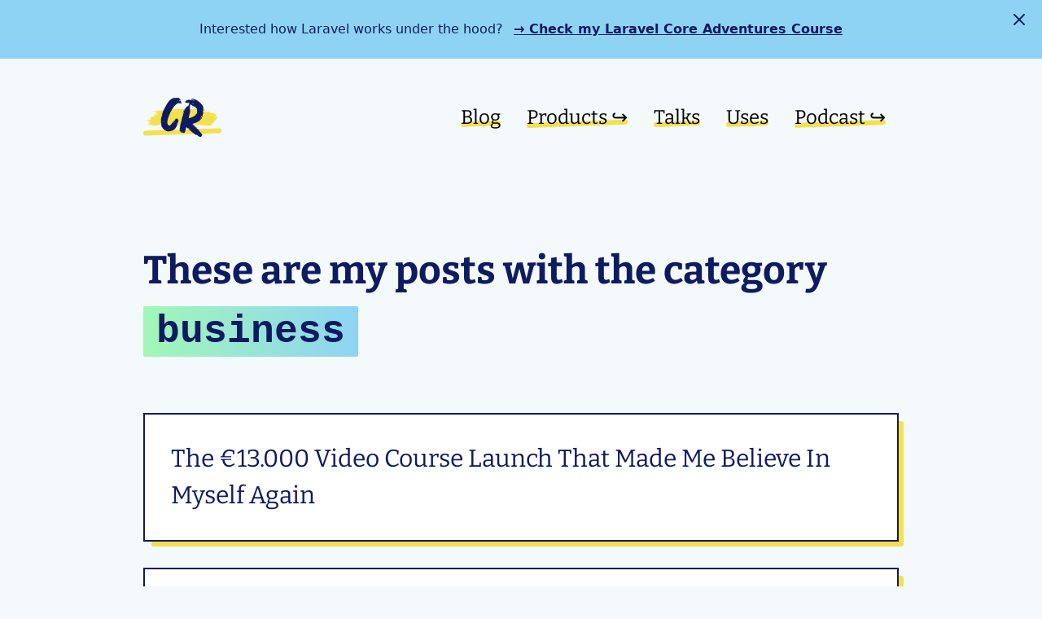

--- FILE ---
content_type: text/html; charset=UTF-8
request_url: https://christoph-rumpel.com/category/business
body_size: 9105
content:
<!doctype html>

<html lang="en" style="scroll-behavior: smooth;">
<head>
    <meta charset="utf-8">

    <title>Christoph Rumpel</title>
    <meta name="description"
          content="Hi, I am Christoph Rumpel and this is my personal blog where I share my Laravel, PHP and business experiences.">
    <meta name="author" content="Christoph Rumpel">
    <meta name="viewport" content="width=device-width, initial-scale=1">
    <link rel="alternate" type="application/rss+xml"
          title="RSS Feed for christoph-rumpel.com"
          href="/feed" />

    <link rel="apple-touch-icon" sizes="180x180" href="https://christoph-rumpel.com/images/apple-touch-icon.png">
<link rel="icon" type="image/png" sizes="32x32" href="https://christoph-rumpel.com/images//favicon-32x32.png">
<link rel="icon" type="image/png" sizes="16x16" href="https://christoph-rumpel.com/images//favicon-16x16.png">
<link rel="manifest" href="https://christoph-rumpel.com/site.webmanifest">

    <!-- Styles -->
    <link href="https://christoph-rumpel.com/css/main.css" rel="stylesheet"/>
            <style>
    /* bitter-regular - latin */
    @font-face {
        font-family: 'Bitter';
        font-style: normal;
        font-weight: 400;
        src: url('../fonts/bitter-v28-latin-regular.eot'); /* IE9 Compat Modes */
        src: local(''),
        url('../fonts/bitter-v28-latin-regular.eot?#iefix') format('embedded-opentype'), /* IE6-IE8 */
        url('../fonts/bitter-v28-latin-regular.woff2') format('woff2'), /* Super Modern Browsers */
        url('../fonts/bitter-v28-latin-regular.woff') format('woff'), /* Modern Browsers */
        url('../fonts/bitter-v28-latin-regular.ttf') format('truetype'), /* Safari, Android, iOS */
        url('../fonts/bitter-v28-latin-regular.svg#Bitter') format('svg'); /* Legacy iOS */
    }

    @font-face {
        font-family: 'Bitter';
        font-style: normal;
        font-weight: 600;
        src: url('../fonts/bitter-v28-latin-regular.eot'); /* IE9 Compat Modes */
        src: local(''),
        url('../fonts/bitter-v28-latin-regular.eot?#iefix') format('embedded-opentype'), /* IE6-IE8 */
        url('../fonts/bitter-v28-latin-regular.woff2') format('woff2'), /* Super Modern Browsers */
        url('../fonts/bitter-v28-latin-regular.woff') format('woff'), /* Modern Browsers */
        url('../fonts/bitter-v28-latin-regular.ttf') format('truetype'), /* Safari, Android, iOS */
        url('../fonts/bitter-v28-latin-regular.svg#Bitter') format('svg'); /* Legacy iOS */
    }

    /* bitter-700 - latin */
    @font-face {
        font-family: 'Bitter';
        font-style: normal;
        font-weight: 700;
        src: url('../fonts/bitter-v28-latin-700.eot'); /* IE9 Compat Modes */
        src: local(''),
        url('../fonts/bitter-v28-latin-700.eot?#iefix') format('embedded-opentype'), /* IE6-IE8 */
        url('../fonts/bitter-v28-latin-700.woff2') format('woff2'), /* Super Modern Browsers */
        url('../fonts/bitter-v28-latin-700.woff') format('woff'), /* Modern Browsers */
        url('../fonts/bitter-v28-latin-700.ttf') format('truetype'), /* Safari, Android, iOS */
        url('../fonts/bitter-v28-latin-700.svg#Bitter') format('svg'); /* Legacy iOS */
    }
</style>
    <!-- Styles -->

    <!-- Head Script -->
            <!-- Fathom - beautiful, simple website analytics -->
        <script src="https://cdn.usefathom.com/script.js" site="DEPGUYJS" defer></script>
        <!-- Fathom -->

        <script type="application/ld+json">{"@context":"https:\/\/schema.org","@type":"Blog","name":"Christoph Rumpel","description":"Hey, I'm Christoph. I code. I write about code. I teach how I write code. I talk at conferences about how I teach to code.","image":"https:\/\/christoph-rumpel.com\/images\/cr.png","url":"https:\/\/christoph-rumpel.com"}</script>    

    <script defer src="/js/app.js"></script>

    <!-- Head Script -->

</head>

<body class="bg-bgBlue">

<div x-data="{ showPromoBanner: $persist(true)}">
    <div class="relative bg-highlightBlue"
         x-show="showPromoBanner"
         x-transition:enter="transition ease-out duration-300"
         x-transition:enter-start="opacity-0 transform"
         x-transition:enter-end="opacity-100 transform"
         x-transition:leave="transition ease-in duration-300"
         x-transition:leave-start="opacity-100 transform"
         x-transition:leave-end="opacity-0 transform">
        <div class="max-w-screen-xl mx-auto py-6 px-3 sm:px-6 lg:px-8">
            <div class="pr-16 sm:text-center sm:px-16">
                <p class="font-medium text-textBlue">
        <span class="md:hidden">
         Interested how Laravel works under the hood?
        </span>
                    <span class="hidden md:inline">
         Interested how Laravel works under the hood?
        </span>
                    <span class="block sm:ml-2 sm:inline-block">
          <a href="https://laravelcoreadventures.com" class="text-textBlue font-bold underline">
            &rarr; Check my Laravel Core Adventures Course
          </a>
        </span>
                </p>
            </div>
            <div class="absolute inset-y-0 right-0 pt-1 pr-1 flex items-start sm:pt-1 sm:pr-2 sm:items-start">
                <button @click="showPromoBanner = false" type="button"
                        class="flex p-2 text-textBlue hover:text-white rounded-md hover:bg-textBlue focus:outline-none focus:bg-textBlue transition ease-in-out duration-150"
                        aria-label="Dismiss">
                    <svg class="h-6 w-6" fill="none" viewBox="0 0 24 24" stroke="currentColor">
                        <path stroke-linecap="round" stroke-linejoin="round" stroke-width="2" d="M6 18L18 6M6 6l12 12"/>
                    </svg>
                </button>
            </div>
        </div>
    </div>
</div>


<div class="container mx-auto  max-w-5xl p-8 md:p-12">
    <header class="flex flex-col lg:flex-row items-center mb-8 lg:mb-32">
        <a href="/" class="block logo mb-8 sm:mb-12 lg:mb-0 text-link">
    <div class="flex justify-center items-center font-display font-bold">
        <svg class="w-24 h-12" id="Layer_1" data-name="Layer 1" xmlns="http://www.w3.org/2000/svg" viewBox="0 0 43.45 39.5"><defs><style>.cls-1{isolation:isolate;}.cls-2{fill:#0f1b61;}</style></defs><title>CR</title><g id="Page-1"><g id="_1280x2048" data-name="1280x2048"><g id="CR" class="cls-1"><g class="cls-1"><path class="cls-2" d="M21,5.58a.83.83,0,0,1,0,.55,3,3,0,0,1-.44.5,2,2,0,0,1-.38-.53.65.65,0,0,0-.72-.33,2.65,2.65,0,0,1,.05.57c-.07-.06-.11-.09-.15-.09s-.08,0-.14-.1a1,1,0,0,0-.55-.26A2,2,0,0,0,18,6a5,5,0,0,0-1,.41,5.36,5.36,0,0,0-.94.6,10,10,0,0,0-1.41,1.17,8.54,8.54,0,0,0-1.18,1.47c-.35.45-.7.9-1,1.37a10.35,10.35,0,0,0-.89,1.46c-.19.35-.4.7-.62,1s-.44.68-.63,1a7.83,7.83,0,0,0-.33.75c-.1.24-.21.49-.34.74-.38.9-.76,1.8-1.13,2.71a24.88,24.88,0,0,0-.93,2.76c-.2.61-.36,1.22-.51,1.83a10.53,10.53,0,0,0-.26,1.87A3.21,3.21,0,0,0,7,26.41a9.36,9.36,0,0,0,.48,1.15,1.34,1.34,0,0,0,.41.6,5.71,5.71,0,0,0,.6.41.85.85,0,0,0,.82.05v0l.28-.19.29-.19h0a4.84,4.84,0,0,0,1-1l.86-1.15.48-.77.48-.77c.1-.16.2-.3.29-.43a3.88,3.88,0,0,1,.34-.38.58.58,0,0,1,.24-.15.72.72,0,0,0,.24-.14c-.26.45-.49.88-.7,1.3s-.44.84-.69,1.29l-.15.43.24-.21a1.79,1.79,0,0,0,.24-.22c.23-.35.44-.7.65-1.05s.42-.71.65-1.06.43-.71.62-1.08.39-.73.58-1.08a.5.5,0,0,1,.72-.29.6.6,0,0,1,.05.24A1,1,0,0,0,16,22a1,1,0,0,0,.44-.43,4.58,4.58,0,0,1,.38-.63,2.47,2.47,0,0,0-.05.34v.19a2.13,2.13,0,0,1,0,.27.88.88,0,0,0,0,.21A2.51,2.51,0,0,1,17,21.8l.39-.24c-.07.19-.12.38-.17.55a3.81,3.81,0,0,1-.17.51.7.7,0,0,0,.41-.36.68.68,0,0,1,.5-.36,3.52,3.52,0,0,1-.21.52,5.29,5.29,0,0,0-.22.53.37.37,0,0,0,.19.12l.2.07a.8.8,0,0,1,.19.92l-.46,1c-.14.33-.29.68-.45,1a5.15,5.15,0,0,1-.32.62,1.1,1.1,0,0,0-.12.68.7.7,0,0,1,.05.76,21.24,21.24,0,0,1-1,2,9.31,9.31,0,0,1-1.29,1.85c-.2.19-.4.38-.6.55a3.39,3.39,0,0,1-.7.46l-.65.31-.69.36a7.12,7.12,0,0,1-1,.41,3.27,3.27,0,0,1-1,.17,1.45,1.45,0,0,0-.43.05,3.53,3.53,0,0,0-.43.14,5.25,5.25,0,0,1-4-.72l-.55-.31-.5-.31a4.75,4.75,0,0,1-1-.92c-.31-.35-.6-.7-.89-1a3,3,0,0,1-.17-.41c-.05-.14-.1-.3-.17-.46v.05H1.48v0a.29.29,0,0,1,.19-.05.77.77,0,0,1-.19-.14v0a.82.82,0,0,1-.41-.48C1,29.53,1,29.34.9,29.14l-.14-.28A.55.55,0,0,0,1,28.28a4,4,0,0,0-.24-.58.76.76,0,0,1,0-.91v-.05a2.2,2.2,0,0,1-.09-.21c0-.08-.07-.15-.1-.22a22.23,22.23,0,0,1-.14-3.26,15.94,15.94,0,0,1,.43-3.27,3.53,3.53,0,0,0,.14-.43A1,1,0,0,1,1.14,19a4.12,4.12,0,0,1,.15.48,3.11,3.11,0,0,0,.33-.89c.07-.3.13-.6.2-.89a.63.63,0,0,0-.05-.21c0-.08-.07-.17-.1-.27s0,0,0,0a0,0,0,0,1,0,0A7.62,7.62,0,0,1,2,15.78c.16-.47.32-.92.48-1.37s.51-1.08.77-1.61.51-1.06.76-1.61.64-1.14.94-1.7.6-1.13.89-1.71a.29.29,0,0,0,.09-.21A1,1,0,0,1,6,7.3v0l.22-.19a2,2,0,0,0,.21-.19A21.29,21.29,0,0,1,8.34,4.18a13.19,13.19,0,0,1,1.92-1.89A9.52,9.52,0,0,1,12.62.92,6.33,6.33,0,0,1,13.74.63,2.41,2.41,0,0,1,15,.78a1,1,0,0,1,.21-.1.28.28,0,0,1,.22,0,1.45,1.45,0,0,0,.72.1c.22,0,.46-.08.72-.15a2.19,2.19,0,0,1,.82-.14,3,3,0,0,1,.45.12,1.2,1.2,0,0,1,.46.31,3,3,0,0,0,.74.55A5.59,5.59,0,0,1,20.1,2a2.06,2.06,0,0,0,.34,1.53.57.57,0,0,1,.12.53.57.57,0,0,0,.12.53,1.39,1.39,0,0,1,.19.5A2.15,2.15,0,0,0,21,5.58ZM.66,26.74a.59.59,0,0,0,.12-.31A.58.58,0,0,0,.62,26a2.49,2.49,0,0,0,0,.41A1.72,1.72,0,0,1,.66,26.74ZM1,24.15a.16.16,0,0,1,0-.09A.44.44,0,0,0,1,24L1,23.91s0,0,0-.05A.31.31,0,0,0,.81,24Zm.15-4c-.16.09-.15.24,0,.43A1.3,1.3,0,0,0,1.1,20.17Zm0-.05a.69.69,0,0,0,.15-.67A.44.44,0,0,0,1.14,20.12Zm0-1.25a3.86,3.86,0,0,1,.1-.84,2.13,2.13,0,0,1,.38-.79,3.19,3.19,0,0,1-.48,1.63v0Zm.24,11,.1-.1a.77.77,0,0,0-.1-.24s0,.05,0,.05-.05,0-.05,0A.93.93,0,0,0,1.38,29.82ZM3.16,13.5a.2.2,0,0,1,.14,0,1.76,1.76,0,0,1,.1-.43.32.32,0,0,0-.12.1.31.31,0,0,1-.12.09ZM3.45,13,3.4,13h.05Zm.19,12.24a.57.57,0,0,0,.19-.51,3.78,3.78,0,0,1-.05-.64,1,1,0,0,0-.21.64A3.92,3.92,0,0,0,3.64,25.21Zm0,.43,0-.05,0-.05s0,.05-.05.05Zm4.75,5.52a4.44,4.44,0,0,0,.55.1.73.73,0,0,0,.36-.2A1.15,1.15,0,0,0,8.94,31a2.77,2.77,0,0,0-.55.14Zm3.27-5.86h0v0Zm.33-.52h0v0Zm1.35-23a1.53,1.53,0,0,1,.26-.08c.08,0,.14-.08.17-.21l-.27,0C13.42,1.49,13.37,1.58,13.34,1.74Zm.72-.39s0-.05,0-.05,0,0,0,0H14a1,1,0,0,1-.24.14h.29Zm-.29,22.13.05-.05v.05ZM14.15,22h0ZM15,.78s0,0,0,0h0ZM16.7,27.46a.65.65,0,0,0-.15.2l.1,0a.46.46,0,0,1,0-.14A.17.17,0,0,0,16.7,27.46Zm0-5.37s0,0,0,.05v-.05Zm.57-18.24a.84.84,0,0,0,.87-.29c-.29-.16-.49-.22-.6-.17S17.34,3.59,17.27,3.85Zm3,0a3.34,3.34,0,0,0-.63-1A.67.67,0,0,0,19,2.84a2.79,2.79,0,0,1,.07.38,2.7,2.7,0,0,0,.08.39,3,3,0,0,1,.4.19c.12.06.24,0,.36-.14Z" transform="translate(-0.32 -0.49)"/><path class="cls-2" d="M19.19,30.1a2.18,2.18,0,0,1,0-.57.81.81,0,0,1,.26-.53,3,3,0,0,0-.12.55A1.88,1.88,0,0,1,19.19,30.1ZM43.48,11.72c-.07-.16-.12-.31-.17-.46s-.1-.29-.17-.45a.45.45,0,0,0-.24-.19,5.11,5.11,0,0,1,.15.74,6.85,6.85,0,0,0,.14.74,5.81,5.81,0,0,1,0,2.12.62.62,0,0,0-.19-.15,1.64,1.64,0,0,0-.14,1.2c.06-.13.12-.29.19-.48a2,2,0,0,1,0,1.54,4.09,4.09,0,0,0-.34,1c-.06.32-.12.65-.19,1v-.05A7.49,7.49,0,0,1,41.7,21a5,5,0,0,1-.31.56,1.09,1.09,0,0,1-.45.4.31.31,0,0,0-.15.17.74.74,0,0,1-.14.22,5.08,5.08,0,0,0-.44.5c-.12.18-.25.35-.38.51l0,0,0,0c-.16-.1-.27-.05-.33.14a1,1,0,0,1-.68.43,1,1,0,0,1-.53.53,12.66,12.66,0,0,1-1.65.82c-.56.22-1.13.43-1.7.62-.32.13-.64.24-.94.34s-.62.2-.94.33l-.24.1-.24.14a1.33,1.33,0,0,0,.63.82l.67.55.67.55a5.9,5.9,0,0,0,.46.43l.45.44a.38.38,0,0,1-.36-.08,1.33,1.33,0,0,0-.26-.21l-.46-.36-.45-.36a.65.65,0,0,0,.38.77,3.54,3.54,0,0,1,1,.81,7.38,7.38,0,0,0,.94.91c.23.2.43.4.63.6a2,2,0,0,0,.76.51.36.36,0,0,1,.29.38l.14.15h-.14v0a.25.25,0,0,0,.1.08s.06,0,.09.12l-.05,0h.05l.08.09a.17.17,0,0,0,.07.1h0l.48.58.48.57c.09.1.19.19.29.29a2.44,2.44,0,0,0,.33.29H40V35H40c.1.13.19.26.27.38l.26.39.68.86q.33.43.72.87a1.16,1.16,0,0,1,.23.52c0,.2.07.42.1.68a2.18,2.18,0,0,0-.33-.15l-.34-.09a1.23,1.23,0,0,0,.19.38,5.74,5.74,0,0,0-.36.5,5.62,5.62,0,0,1-.41.56,3.18,3.18,0,0,1-.74.09,1.6,1.6,0,0,1-.74-.19v.05l0-.05-.15-.14c0-.07,0-.11-.07-.12a.54.54,0,0,1-.07-.12.6.6,0,0,1,0,.24,3.32,3.32,0,0,1-.69-.17,1.74,1.74,0,0,1-.6-.41l-.72-.6q-.35-.27-.72-.6v0l-.1.07a.32.32,0,0,0-.1.12v.1a.75.75,0,0,1-.5-.08,3.54,3.54,0,0,1-.41-.26c-.45-.35-.9-.68-1.37-1s-.92-.64-1.36-1a21.18,21.18,0,0,1-1.68-1.32c-.55-.46-1.11-.92-1.68-1.37-.17-.12-.32-.24-.46-.36a.91.91,0,0,1-.31-.45.09.09,0,0,0,.07,0l.07,0a.27.27,0,0,1,.34-.14,4.71,4.71,0,0,0,.48.28,5.71,5.71,0,0,0-1-1,4.06,4.06,0,0,0-1.2-.68.3.3,0,0,1,.09.2.15.15,0,0,0,.1.14,2.51,2.51,0,0,0,.31.26l.36.27a.77.77,0,0,1,.14.19h-.14l.14.14v.15a.93.93,0,0,1-.43-.22l-.38-.36-.48-.45c-.16-.15-.35-.32-.58-.51,0-.06,0-.17,0-.33a4.33,4.33,0,0,1,0-.53.63.63,0,0,0-.35.33l-.17.44-.39,1.65c-.13.56-.27,1.11-.43,1.66a17,17,0,0,1-.62,1.68,1.05,1.05,0,0,1-.72.5,1.3,1.3,0,0,1-1,0,1.33,1.33,0,0,1-.72-.39.27.27,0,0,0-.27,0,.59.59,0,0,1-.21,0V34.47a.9.9,0,0,0-.39.67.87.87,0,0,1-.43.68c-.16-.07-.24-.13-.24-.2a.45.45,0,0,1-.07-.33.33.33,0,0,0-.07-.29.59.59,0,0,0-.27-.22c-.11,0-.16-.15-.16-.31a.38.38,0,0,0-.05-.24.78.78,0,0,1-.46-.62c0-.26,0-.51-.07-.77a6,6,0,0,1,.34-2.54A5,5,0,0,0,19.86,29a25.92,25.92,0,0,1,.68-3.12c.28-1,.55-2,.81-3.07.07-.38.14-.78.22-1.18s.15-.79.21-1.17v.05a1.28,1.28,0,0,1,.1-.17l.1-.17c.19-.64.39-1.29.6-1.94s.42-1.31.64-1.95q.11-.44.24-.84c.1-.27.2-.53.29-.79a.25.25,0,0,0-.31,0l-.22.22c0-.06-.06-.14-.09-.22a.26.26,0,0,1,0-.21,11.87,11.87,0,0,1,.6-1.8c.24-.56.5-1.13.79-1.71-.13.45-.26.89-.41,1.32a7.59,7.59,0,0,0-.31,1.37,1,1,0,0,0,.67-.81,5,5,0,0,1,.79-1.73,13.15,13.15,0,0,0,1-1.59,2.84,2.84,0,0,1,.29-.19,1,1,0,0,1,.12.27.59.59,0,0,0,.12.26c.09-.22.19-.44.28-.65a4.42,4.42,0,0,1,.34-.6h.1a4.3,4.3,0,0,1,.09.72h.19A1.69,1.69,0,0,0,28,9a1.69,1.69,0,0,0,.12-.28,3.79,3.79,0,0,1,1-1.88,7.4,7.4,0,0,0-.77-.48,3,3,0,0,1,.46-.14,3.26,3.26,0,0,0,.45-.14,2.39,2.39,0,0,0-1.87-.48l-.43.07a.72.72,0,0,1-.38-.07l-.41-.12a.94.94,0,0,0-.36-.08.86.86,0,0,0-.39,0,1.24,1.24,0,0,1-.38,0,.83.83,0,0,1-.17-.65,2.15,2.15,0,0,1,.31-.6,3.94,3.94,0,0,1,3.41-1.53c.35,0,.72.05,1.11.05s.75,0,1.1,0a.75.75,0,0,0,.29,0L31,2.5l-.14-.24a6.16,6.16,0,0,1,.84.24c.24.1.48.2.74.29l.87.43a1.34,1.34,0,0,0,.43.12,1,1,0,0,0,.48-.07,1.63,1.63,0,0,0-.75-.5,2.42,2.42,0,0,1-.74-.36,1.77,1.77,0,0,0-.82-.27,1.07,1.07,0,0,1-.76-.4,3.82,3.82,0,0,1,2.08-.1,11,11,0,0,1,2,.67,4.71,4.71,0,0,1,.45.22l.46.26c.25.13.53.26.82.39s.57.27.86.43v.05a.77.77,0,0,1,.19.14h-.19a.28.28,0,0,1,.19.19V4l.17.17.17.17a.92.92,0,0,1,.53.14c.12.1.25.21.38.34s.38.38.55.57a2.89,2.89,0,0,0,.65.53,1,1,0,0,1,.26.27c.08.11.16.21.22.31a1.32,1.32,0,0,0,.34.38,8.12,8.12,0,0,1,.72.87,8.54,8.54,0,0,1,.69,1.15c.21.41.39.82.55,1.22a6.89,6.89,0,0,1,.34,1.08ZM19.43,29v0Zm1.49,3.36A.72.72,0,0,1,21,32a.13.13,0,0,1-.1,0,.41.41,0,0,0-.05.19.34.34,0,0,1-.05.19Zm.24,4h.05v0Zm.24-.57a.12.12,0,0,1,0-.07.1.1,0,0,0,0-.08A.21.21,0,0,1,21.4,35.77Zm.05-2.07.26-.12a.18.18,0,0,0,.12-.12c.13-.16.11-.35,0-.57-.06.13-.12.25-.16.36A4,4,0,0,0,21.45,33.7Zm.33-.81a1.8,1.8,0,0,1,.27-.07c.08,0,.08-.11,0-.27A2,2,0,0,1,21.78,32.89Zm.15,2.4s.05,0,.05,0,0,0,0,0l-.09-.1s-.05.06-.05.08a.18.18,0,0,1-.05.07ZM22,17.67s0,0,.05-.09l.05-.1v.14Zm.1-.24.05-.05-.05.1Zm.67-2.21c.07-.22.19-.33.39-.33l-.36,1c-.12.31-.24.63-.36,1a1,1,0,0,0-.15.26,1.34,1.34,0,0,1-.14.26c.09-.35.19-.71.29-1.08A11.12,11.12,0,0,1,22.79,15.22Zm.39-.33s0-.05,0-.05v.05Zm.57-1a.48.48,0,0,0-.14.41.59.59,0,0,0,.14.26Zm1.2-3.5-.09,0,0,0Zm.63,23a.21.21,0,0,0,0-.15v.15l0,.05Zm0-.15A1.08,1.08,0,0,0,25.7,33a.49.49,0,0,1,.07-.19v0a.49.49,0,0,0-.07.19A1.08,1.08,0,0,1,25.62,33.22ZM26,32.07a.84.84,0,0,1-.24.72,1.52,1.52,0,0,0,.12-.36A1,1,0,0,1,26,32.07ZM27.59,9.61a0,0,0,0,0-.05,0,.14.14,0,0,1,.05.1Zm.05-1.68s0,.05,0,.05,0,0,0,0V7.93ZM28,31.69v0Zm.19.48a.44.44,0,0,0,.1.12.3.3,0,0,1,.1.07v0h-.05a.53.53,0,0,0-.15-.19Zm.2-11.09v0h-.1a0,0,0,0,0,.05,0ZM37,15.13a2.06,2.06,0,0,0,0-.55c0-.18,0-.36,0-.56a.26.26,0,0,1-.14.05l-.15,0a.26.26,0,0,0,.05-.14.43.43,0,0,1,0-.15,1.67,1.67,0,0,0-.14-1.49.11.11,0,0,1,0-.09.5.5,0,0,0,0-.15v0a.49.49,0,0,0,.1-.52,1.8,1.8,0,0,0-1-1,.8.8,0,0,1,0,.33,3.4,3.4,0,0,0-.29-.33h.34A1.24,1.24,0,0,0,35,10a.26.26,0,0,1-.14-.09.14.14,0,0,1,0,.07.08.08,0,0,0,0,.07l.07,0a.1.1,0,0,0,.08,0,.2.2,0,0,0,0,.14L34.79,10V9.85a1,1,0,0,1-.12-.15.25.25,0,0,0-.12-.09C34,9.35,33.48,9.09,33,8.82s-1-.54-1.54-.8A1.64,1.64,0,0,1,31,7.78c-.13-.09-.27-.19-.43-.28l-.31-.2a.49.49,0,0,0-.41,0,3,3,0,0,0,0,.6,1.13,1.13,0,0,1,0,.56,5.37,5.37,0,0,0-.19,1.41v1.42a4.32,4.32,0,0,1,0,.5,1.24,1.24,0,0,0,.07.51,3.26,3.26,0,0,1,.12.74,3.68,3.68,0,0,1,0,.74c0,.16,0,.34,0,.53a5.63,5.63,0,0,0,0,.58h0c-.22.89-.45,1.79-.67,2.69s-.45,1.8-.67,2.73a.9.9,0,0,0-.05.34,1.6,1.6,0,0,0,.53-.19,2.25,2.25,0,0,1,0,.4c0,.12,0,.24,0,.36.77-.25,1.5-.52,2.21-.81s1.39-.59,2.06-.91c.29-.13.56-.27.82-.41a4,4,0,0,0,.72-.55c.22-.26.45-.52.67-.8A10.5,10.5,0,0,1,36,17c.13-.16.24-.21.34-.14v0a1.54,1.54,0,0,0,.09-.24,1.45,1.45,0,0,1,.1-.24l0-.05,0,.05a.8.8,0,0,0,.31-.55A5.48,5.48,0,0,1,37,15.13ZM29.13,5.29s0,0,.05,0l0,0s0,0,0,0,0,0-.05,0Zm.14.77c.1.22.24.22.43,0Zm.24-.39c.07.13.15.19.24.17a1.15,1.15,0,0,1,.24,0,.67.67,0,0,0-.24-.08A.84.84,0,0,1,29.51,5.67Zm.72,27.84a1.34,1.34,0,0,0,.29.15l.38.14a4.37,4.37,0,0,0-.55-.72,1.29,1.29,0,0,0-.55-.24,1.66,1.66,0,0,0,.22.34,1.71,1.71,0,0,1,.21.33v0Zm.1-31.39a.11.11,0,0,0,0,.1.17.17,0,0,0-.15-.05,0,0,0,0,1,.05,0Zm.81,17.57h.1l-.1,0Zm.63-.29v.05h-.05ZM33.54,6.73A1.69,1.69,0,0,0,31.77,6a9.46,9.46,0,0,1,.86.48A2,2,0,0,0,33.54,6.73Zm.39,21.84q-.43-.39-.87-.72l-.91-.72-.33-.1c.57.58,1.15,1.11,1.72,1.59a.69.69,0,0,0,.2,0ZM32.2,19.11h.09l-.09.05Zm.53-.29a0,0,0,0,1,.05.05s0,0,0,.05h-.1S32.73,18.89,32.73,18.82Zm0,16.42,0-.1v.1Zm.48-16.7-.05.09v-.09Zm0-.05,0,.05v-.05Zm0,0a.88.88,0,0,1,.62-.29,2.77,2.77,0,0,0-.29.22A.35.35,0,0,1,33.26,18.49Zm1.53-1.25a.3.3,0,0,1,.1-.07L35,17.1H35l-.05,0a.53.53,0,0,1-.19.15.77.77,0,0,0-.14.19,1,1,0,0,1-.19.14.87.87,0,0,1-.15.2.28.28,0,0,0-.07.09.32.32,0,0,1-.12.1l-.19.19h0a.31.31,0,0,1,.09-.12.32.32,0,0,0,.1-.12.28.28,0,0,1,.09-.07l.1-.07a.46.46,0,0,0,.07-.1.58.58,0,0,1,.08-.1l.09-.07a.3.3,0,0,0,.1-.07.54.54,0,0,1,.07-.12ZM35,3.18l0,0v0Zm1.35,34.75a.27.27,0,0,0-.2.19A3.2,3.2,0,0,1,35,37.21,1.9,1.9,0,0,1,36.38,37.93ZM35.46,3.42l0,0,0-.05Zm.2,26.4a.33.33,0,0,0-.2-.2v0h0a.77.77,0,0,0,.15.19l0,.05Zm1.53,1.1a3.33,3.33,0,0,1-1.49-1.1A4.58,4.58,0,0,1,37.19,30.92Zm-1.06-19.1h0v0Zm0,0a.35.35,0,0,1,.34.28,1,1,0,0,0-.17-.14A1.53,1.53,0,0,1,36.18,11.82Zm.1,26.64a.62.62,0,0,0-.1-.24.48.48,0,0,0,.08.12l.07.12h0Zm.38-24.34v0Zm.63,16.94-.1-.09v0a0,0,0,0,0,.05,0Zm.29.29-.29-.29.33.24Zm0-14.54.05-.12a.42.42,0,0,1,0-.12h-.14c-.07.06-.1.11-.1.14a0,0,0,0,0,.05.05s0,0,0,0S37.59,16.81,37.62,16.81Zm.48,15.93s-.05,0-.05,0h.05Zm.15.34a.17.17,0,0,1-.07-.1l-.08-.09v-.15a.3.3,0,0,1,.48,0l.05,0v0a1.59,1.59,0,0,1,.82.63.84.84,0,0,0-.24-.07.67.67,0,0,1-.24-.08v.05h-.19v-.05H39a.62.62,0,0,1-.19-.14.25.25,0,0,1-.08-.1.28.28,0,0,0-.07-.09v0h-.05v.19Zm0-18.19v-.05l-.05.05Zm.58,18.19v.14l-.15-.14Zm.52,6.58.15.14c-.16.16-.28.11-.34-.14Zm.15-5.91c-.13,0-.13-.08,0-.14Zm0-.33v-.05s0,.05,0,.05Zm0,0a1.66,1.66,0,0,1,.4.21c.12.08.14.23.07.46l.05,0H40v0l-.14-.15-.19-.19-.14-.14h0v0l0,0Zm0,.33h.14v.15Zm.33.19v.15l-.14-.15Zm0-11.8q.29,0,.36-.15a1.28,1.28,0,0,1,.17-.33,1.26,1.26,0,0,0-.36.09S39.89,21.91,39.83,22.14Zm.1,12.19a.12.12,0,0,1,0-.1.14.14,0,0,0-.05-.09H40a.15.15,0,0,1,0,.09A.18.18,0,0,0,39.93,34.33Zm0,.48V35l-.14-.14Zm.44-.39a1.14,1.14,0,0,1-.27,0,.82.82,0,0,0-.21,0v-.05a.85.85,0,0,0,.26.05.54.54,0,0,1,.22,0h0Zm1.34-14.54a1,1,0,0,1,.1-.17L42,19.5a2.21,2.21,0,0,1-.48,0,.68.68,0,0,0,.07-.24.85.85,0,0,1,.08-.24,1.54,1.54,0,0,0,.09-.24.51.51,0,0,0-.09-.38c-.23.51-.45,1-.65,1.46s-.43.92-.65,1.37a.26.26,0,0,0,0,.19,1.36,1.36,0,0,1,0,.2,4.25,4.25,0,0,0,1-1.49.69.69,0,0,1,.24-.24v-.19l.14.14ZM40.46,34.42a.56.56,0,0,1,.19.34l-.1-.17A1.31,1.31,0,0,1,40.46,34.42Zm.19.34.14.14a.13.13,0,0,0-.07,0s0,0-.07,0Zm.24.29v0h0s0,0,0,0,0,0,0-.05,0,.05,0,.05,0,0,0,0h0Zm.72-21.89a.16.16,0,0,0,0,.14h.09v-.24C41.66,13.16,41.61,13.19,41.61,13.16Zm.62,5.47a1,1,0,0,1,.1-.17,1.14,1.14,0,0,0,.09-.16c-.16,0-.25.05-.26.07S42.17,18.47,42.23,18.63Zm.67-8.06a.21.21,0,0,0,.05-.15.14.14,0,0,0,0-.07s0,0,0-.12a.14.14,0,0,1-.09,0,.16.16,0,0,0,0,.14s0,.06,0,.08A.12.12,0,0,1,42.9,10.57Zm.53,4.17c-.06.13-.1.2-.12.2a1.48,1.48,0,0,1-.26-.15l.19,0A.63.63,0,0,1,43.43,14.74Zm0-3v0h0A0,0,0,0,1,43.48,11.72Zm0,3a.19.19,0,0,0,0-.1v.1Zm0,0,0,0v0Zm.19-1.4a1.22,1.22,0,0,1-.21-.76c0-.26,0-.52,0-.77l.1.07.09.07a3.18,3.18,0,0,1,.1.7A3,3,0,0,1,43.67,13.3Zm-.09.92a1.92,1.92,0,0,1-.1.38,1.25,1.25,0,0,1,.05-.38Z" transform="translate(-0.32 -0.49)"/></g></g></g></g></svg>
    </div>
</a>
        <nav class="w-full">
    <ul class="flex flex-row justify-center flex-wrap lg:justify-end">
        <li class="font-display text-2xl px-4"><a class="text-link" href="/">Blog</a></li>
        <li class="font-display text-2xl px-4"><a class="text-link" href="https://learn.christoph-rumpel.com">Products ↪︎</a></li>
        <li class="font-display text-2xl px-4"><a class="text-link" href="https://christoph-rumpel.com/talks">Talks</a></li>
        <li class="font-display text-2xl px-4"><a class="text-link" href="https://christoph-rumpel.com/uses">Uses</a></li>
        <li class="font-display text-2xl px-4"><a class="text-link" href="https://callitaday.transistor.fm">Podcast ↪︎</a></li>
    </ul>
</nav>











    </header>

    <main>

        <h1 class="page-h1">These are my posts with the category <code class="page-code">business</code></h1>
        <ul class="post-list">
                            <li class="my-8 bg-white border-textBlue border-2">
                    <a class="block p-8"
                       href="https://christoph-rumpel.com/2021/9/the-video-course-launch-that-made-me-belive-in-myself-again">
                        <h2 class="font-display sm: text-xl lg:text-3xl text-textBlue">
                            The €13.000 Video Course Launch That Made Me Believe In Myself Again
                        </h2>
                    </a>
                </li>
                            <li class="my-8 bg-white border-textBlue border-2">
                    <a class="block p-8"
                       href="https://christoph-rumpel.com/2020/8/the-video-course-launch-that-made-me-think">
                        <h2 class="font-display sm: text-xl lg:text-3xl text-textBlue">
                            The $4335 Video Course Launch That Made Me Think 💵💵💵💵💵
                        </h2>
                    </a>
                </li>
                            <li class="my-8 bg-white border-textBlue border-2">
                    <a class="block p-8"
                       href="https://christoph-rumpel.com/2020/3/my-company-of-one-story-episode-3-transition">
                        <h2 class="font-display sm: text-xl lg:text-3xl text-textBlue">
                            My Company Of One Story - Episode 3 The Transition
                        </h2>
                    </a>
                </li>
                            <li class="my-8 bg-white border-textBlue border-2">
                    <a class="block p-8"
                       href="https://christoph-rumpel.com/2020/2/my-company-of-one-story-episode-2-motivation">
                        <h2 class="font-display sm: text-xl lg:text-3xl text-textBlue">
                            My Company Of One Story - Episode 2 Motivation
                        </h2>
                    </a>
                </li>
                            <li class="my-8 bg-white border-textBlue border-2">
                    <a class="block p-8"
                       href="https://christoph-rumpel.com/2020/1/my-company-of-one-story-episode-1">
                        <h2 class="font-display sm: text-xl lg:text-3xl text-textBlue">
                            My Company Of One Story - Episode 1 Intro
                        </h2>
                    </a>
                </li>
                            <li class="my-8 bg-white border-textBlue border-2">
                    <a class="block p-8"
                       href="https://christoph-rumpel.com/2019/7/the-book-launch-that-made-want-my-old-job-back">
                        <h2 class="font-display sm: text-xl lg:text-3xl text-textBlue">
                            The €963 Book Launch That Made Me Wish To Get Back To My Secured Job
                        </h2>
                    </a>
                </li>
                            <li class="my-8 bg-white border-textBlue border-2">
                    <a class="block p-8"
                       href="https://christoph-rumpel.com/2018/10/what-its-like-being-self-employed-a-three-months-recap">
                        <h2 class="font-display sm: text-xl lg:text-3xl text-textBlue">
                            What It&#039;s Like Being Self-Employed - A Three Months Recap
                        </h2>
                    </a>
                </li>
                            <li class="my-8 bg-white border-textBlue border-2">
                    <a class="block p-8"
                       href="https://christoph-rumpel.com/2016/1/Liechtenecker-is-dead-long-live-liechtenecker">
                        <h2 class="font-display sm: text-xl lg:text-3xl text-textBlue">
                            Liechtenecker is dead, long live Liechtenecker
                        </h2>
                    </a>
                </li>
                    </ul>












    </main>
</div>

<footer class="container mx-auto  max-w-5xl px-12">

    <div class="max-w-screen-xl mx-auto py-12 md:flex md:items-center md:justify-between">
        <div class="flex justify-center md:order-2">
            <a href="https://twitter.com/christophrumpel" class="ml-6 text-gray-600 hover:text-gray-500">
        <span class="sr-only">Twitter
        </span>
                <svg class="h-6 w-6" fill="currentColor" viewBox="0 0 24 24">
                    <path
                        d="M8.29 20.251c7.547 0 11.675-6.253 11.675-11.675 0-.178 0-.355-.012-.53A8.348 8.348 0 0022 5.92a8.19 8.19 0 01-2.357.646 4.118 4.118 0 001.804-2.27 8.224 8.224 0 01-2.605.996 4.107 4.107 0 00-6.993 3.743 11.65 11.65 0 01-8.457-4.287 4.106 4.106 0 001.27 5.477A4.072 4.072 0 012.8 9.713v.052a4.105 4.105 0 003.292 4.022 4.095 4.095 0 01-1.853.07 4.108 4.108 0 003.834 2.85A8.233 8.233 0 012 18.407a11.616 11.616 0 006.29 1.84"/>
                </svg>
            </a>
            <a href="https://github.com/christophrumpel" class="ml-6 text-gray-600 hover:text-gray-500">
        <span class="sr-only">GitHub
        </span>
                <svg class="h-6 w-6" fill="currentColor" viewBox="0 0 24 24">
                    <path fill-rule="evenodd"
                          d="M12 2C6.477 2 2 6.484 2 12.017c0 4.425 2.865 8.18 6.839 9.504.5.092.682-.217.682-.483 0-.237-.008-.868-.013-1.703-2.782.605-3.369-1.343-3.369-1.343-.454-1.158-1.11-1.466-1.11-1.466-.908-.62.069-.608.069-.608 1.003.07 1.531 1.032 1.531 1.032.892 1.53 2.341 1.088 2.91.832.092-.647.35-1.088.636-1.338-2.22-.253-4.555-1.113-4.555-4.951 0-1.093.39-1.988 1.029-2.688-.103-.253-.446-1.272.098-2.65 0 0 .84-.27 2.75 1.026A9.564 9.564 0 0112 6.844c.85.004 1.705.115 2.504.337 1.909-1.296 2.747-1.027 2.747-1.027.546 1.379.202 2.398.1 2.651.64.7 1.028 1.595 1.028 2.688 0 3.848-2.339 4.695-4.566 4.943.359.309.678.92.678 1.855 0 1.338-.012 2.419-.012 2.747 0 .268.18.58.688.482A10.019 10.019 0 0022 12.017C22 6.484 17.522 2 12 2z"
                          clip-rule="evenodd"/>
                </svg>
            </a>
        </div>
        <div class="mt-8 md:mt-0 md:order-1">
            <p class="text-center text-base leading-6 text-gray-600">
                &copy; 2026 Christoph Rumpel, All rights reserved - <a class="underline" href="https://christoph-rumpel.com/privacy-policy">Privacy Policy</a> - <a class="underline" href="https://christoph-rumpel.com/imprint">Imprint</a>
            </p>
        </div>
    </div>
</footer>
<script defer src="https://unpkg.com/@alpinejs/persist@3.x.x/dist/cdn.min.js"></script>

<script defer src="https://unpkg.com/alpinejs@3.x.x/dist/cdn.min.js"></script>

<script>(function(){function c(){var b=a.contentDocument||a.contentWindow.document;if(b){var d=b.createElement('script');d.innerHTML="window.__CF$cv$params={r:'9c3580b0ce5097fe',t:'MTc2OTMyMDMyNw=='};var a=document.createElement('script');a.src='/cdn-cgi/challenge-platform/scripts/jsd/main.js';document.getElementsByTagName('head')[0].appendChild(a);";b.getElementsByTagName('head')[0].appendChild(d)}}if(document.body){var a=document.createElement('iframe');a.height=1;a.width=1;a.style.position='absolute';a.style.top=0;a.style.left=0;a.style.border='none';a.style.visibility='hidden';document.body.appendChild(a);if('loading'!==document.readyState)c();else if(window.addEventListener)document.addEventListener('DOMContentLoaded',c);else{var e=document.onreadystatechange||function(){};document.onreadystatechange=function(b){e(b);'loading'!==document.readyState&&(document.onreadystatechange=e,c())}}}})();</script></body>
</html>


--- FILE ---
content_type: text/css; charset=utf-8
request_url: https://christoph-rumpel.com/css/main.css
body_size: 5391
content:
/*! normalize.css v8.0.1 | MIT License | github.com/necolas/normalize.css */html{-webkit-text-size-adjust:100%;line-height:1.15}body{margin:0}main{display:block}h1{font-size:2em;margin:.67em 0}hr{box-sizing:content-box;height:0;overflow:visible}pre{font-family:monospace,monospace;font-size:1em}a{background-color:transparent}abbr[title]{border-bottom:none;text-decoration:underline;-webkit-text-decoration:underline dotted;text-decoration:underline dotted}b,strong{font-weight:bolder}code,kbd,samp{font-family:monospace,monospace;font-size:1em}small{font-size:80%}sub,sup{font-size:75%;line-height:0;position:relative;vertical-align:baseline}sub{bottom:-.25em}sup{top:-.5em}img{border-style:none}button,input,optgroup,select,textarea{font-family:inherit;font-size:100%;line-height:1.15;margin:0}button,input{overflow:visible}button,select{text-transform:none}[type=button],[type=reset],[type=submit],button{-webkit-appearance:button}[type=button]::-moz-focus-inner,[type=reset]::-moz-focus-inner,[type=submit]::-moz-focus-inner,button::-moz-focus-inner{border-style:none;padding:0}[type=button]:-moz-focusring,[type=reset]:-moz-focusring,[type=submit]:-moz-focusring,button:-moz-focusring{outline:1px dotted ButtonText}fieldset{padding:.35em .75em .625em}legend{box-sizing:border-box;color:inherit;display:table;max-width:100%;padding:0;white-space:normal}progress{vertical-align:baseline}textarea{overflow:auto}[type=checkbox],[type=radio]{box-sizing:border-box;padding:0}[type=number]::-webkit-inner-spin-button,[type=number]::-webkit-outer-spin-button{height:auto}[type=search]{-webkit-appearance:textfield;outline-offset:-2px}[type=search]::-webkit-search-decoration{-webkit-appearance:none}::-webkit-file-upload-button{-webkit-appearance:button;font:inherit}details{display:block}summary{display:list-item}[hidden],template{display:none}blockquote,dd,dl,figure,h1,h2,h3,h4,h5,h6,hr,p,pre{margin:0}button{background-color:transparent;background-image:none}button:focus{outline:1px dotted;outline:5px auto -webkit-focus-ring-color}fieldset,ol,ul{margin:0;padding:0}ol,ul{list-style:none}html{font-family:system-ui,-apple-system,BlinkMacSystemFont,Segoe UI,Roboto,Helvetica Neue,Arial,Noto Sans,sans-serif,Apple Color Emoji,Segoe UI Emoji,Segoe UI Symbol,Noto Color Emoji;line-height:1.5}*,:after,:before{border:0 solid #e2e8f0;box-sizing:border-box}hr{border-top-width:1px}img{border-style:solid}textarea{resize:vertical}input::-moz-placeholder,textarea::-moz-placeholder{color:#a0aec0}input:-ms-input-placeholder,textarea:-ms-input-placeholder{color:#a0aec0}input::placeholder,textarea::placeholder{color:#a0aec0}[role=button],button{cursor:pointer}table{border-collapse:collapse}h1,h2,h3,h4,h5,h6{font-size:inherit;font-weight:inherit}a{color:inherit;text-decoration:inherit}button,input,optgroup,select,textarea{color:inherit;line-height:inherit;padding:0}code,kbd,pre,samp{font-family:SFMono-Regular,Menlo,Monaco,Consolas,Liberation Mono,Courier New,monospace}audio,canvas,embed,iframe,img,object,svg,video{display:block;vertical-align:middle}img,video{height:auto;max-width:100%}.container{width:100%}@media (min-width:640px){.container{max-width:640px}}@media (min-width:768px){.container{max-width:768px}}@media (min-width:1024px){.container{max-width:1024px}}@media (min-width:1280px){.container{max-width:1280px}}.sr-only{clip:rect(0,0,0,0);border-width:0;height:1px;margin:-1px;overflow:hidden;padding:0;position:absolute;white-space:nowrap;width:1px}.appearance-none{-webkit-appearance:none;-moz-appearance:none;appearance:none}.bg-white{--bg-opacity:1;background-color:#fff;background-color:rgba(255,255,255,var(--bg-opacity))}.bg-gray-300{--bg-opacity:1;background-color:#e2e8f0;background-color:rgba(226,232,240,var(--bg-opacity))}.bg-red-100{--bg-opacity:1;background-color:#fff5f5;background-color:rgba(255,245,245,var(--bg-opacity))}.bg-blue-100{--bg-opacity:1;background-color:#ebf8ff;background-color:rgba(235,248,255,var(--bg-opacity))}.bg-bgBlue{--bg-opacity:1;background-color:#f4f9fc;background-color:rgba(244,249,252,var(--bg-opacity))}.bg-textBlue{--bg-opacity:1;background-color:#0f1b61;background-color:rgba(15,27,97,var(--bg-opacity))}.bg-highlightBlue{--bg-opacity:1;background-color:#8fd3f4;background-color:rgba(143,211,244,var(--bg-opacity))}.bg-highlightPurple{--bg-opacity:1;background-color:#d631e9;background-color:rgba(214,49,233,var(--bg-opacity))}.bg-codeBackground{--bg-opacity:1;background-color:#2c303a;background-color:rgba(44,48,58,var(--bg-opacity))}.hover\:bg-textBlue:hover{--bg-opacity:1;background-color:#0f1b61;background-color:rgba(15,27,97,var(--bg-opacity))}.hover\:bg-highlightPurpleDark:hover{--bg-opacity:1;background-color:#91399b;background-color:rgba(145,57,155,var(--bg-opacity))}.focus\:bg-indigo-400:focus{--bg-opacity:1;background-color:#7f9cf5;background-color:rgba(127,156,245,var(--bg-opacity))}.focus\:bg-textBlue:focus{--bg-opacity:1;background-color:#0f1b61;background-color:rgba(15,27,97,var(--bg-opacity))}.border-transparent{border-color:transparent}.border-black{--border-opacity:1;border-color:#000;border-color:rgba(0,0,0,var(--border-opacity))}.border-gray-200{--border-opacity:1;border-color:#edf2f7;border-color:rgba(237,242,247,var(--border-opacity))}.border-gray-300{--border-opacity:1;border-color:#e2e8f0;border-color:rgba(226,232,240,var(--border-opacity))}.border-red-500{--border-opacity:1;border-color:#f56565;border-color:rgba(245,101,101,var(--border-opacity))}.border-textBlue{--border-opacity:1;border-color:#0f1b61;border-color:rgba(15,27,97,var(--border-opacity))}.border-highlightBlue{--border-opacity:1;border-color:#8fd3f4;border-color:rgba(143,211,244,var(--border-opacity))}.border-highlightTurquoise{--border-opacity:1;border-color:#a2f7b6;border-color:rgba(162,247,182,var(--border-opacity))}.hover\:border-gray-300:hover{--border-opacity:1;border-color:#e2e8f0;border-color:rgba(226,232,240,var(--border-opacity))}.focus\:border-gray-400:focus{--border-opacity:1;border-color:#cbd5e0;border-color:rgba(203,213,224,var(--border-opacity))}.focus\:border-blue-300:focus{--border-opacity:1;border-color:#90cdf4;border-color:rgba(144,205,244,var(--border-opacity))}.rounded-sm{border-radius:.125rem}.rounded{border-radius:.25rem}.rounded-md{border-radius:.375rem}.rounded-lg{border-radius:.5rem}.rounded-t{border-top-left-radius:.25rem;border-top-right-radius:.25rem}.rounded-r-md{border-bottom-right-radius:.375rem;border-top-right-radius:.375rem}.rounded-l-md{border-bottom-left-radius:.375rem;border-top-left-radius:.375rem}.border-2{border-width:2px}.border-4{border-width:4px}.border{border-width:1px}.border-t-2{border-top-width:2px}.border-b-2{border-bottom-width:2px}.border-b-8{border-bottom-width:8px}.border-t{border-top-width:1px}.cursor-default{cursor:default}.block{display:block}.flex{display:flex}.inline-flex{display:inline-flex}.table{display:table}.hidden{display:none}.flex-row{flex-direction:row}.flex-col{flex-direction:column}.flex-wrap{flex-wrap:wrap}.items-start{align-items:flex-start}.items-center{align-items:center}.justify-end{justify-content:flex-end}.justify-center{justify-content:center}.justify-between{justify-content:space-between}.justify-evenly{justify-content:space-evenly}.flex-1{flex:1 1 0%}.font-display{font-family:Bitter}.font-medium{font-weight:500}.font-bold{font-weight:700}.h-5{height:1.25rem}.h-6{height:1.5rem}.h-12{height:3rem}.text-xs{font-size:.75rem}.text-sm{font-size:.875rem}.text-base{font-size:1rem}.text-lg{font-size:1.125rem}.text-xl{font-size:1.25rem}.text-2xl{font-size:1.5rem}.text-3xl{font-size:1.875rem}.text-4xl{font-size:2.25rem}.leading-5{line-height:1.25rem}.leading-6{line-height:1.5rem}.leading-8{line-height:2rem}.m-0{margin:0}.my-4{margin-bottom:1rem;margin-top:1rem}.my-8{margin-bottom:2rem;margin-top:2rem}.my-12{margin-bottom:3rem;margin-top:3rem}.my-24{margin-bottom:6rem;margin-top:6rem}.mx-auto{margin-left:auto;margin-right:auto}.mb-0{margin-bottom:0}.ml-1{margin-left:.25rem}.mr-2{margin-right:.5rem}.mt-3{margin-top:.75rem}.mr-3{margin-right:.75rem}.ml-3{margin-left:.75rem}.mb-6{margin-bottom:1.5rem}.ml-6{margin-left:1.5rem}.mt-8{margin-top:2rem}.mb-8{margin-bottom:2rem}.mb-12{margin-bottom:3rem}.mt-16{margin-top:4rem}.mb-16{margin-bottom:4rem}.mr-auto{margin-right:auto}.ml-auto{margin-left:auto}.-mt-px{margin-top:-1px}.-ml-px{margin-left:-1px}.max-w-2xl{max-width:42rem}.max-w-3xl{max-width:48rem}.max-w-5xl{max-width:64rem}.max-w-screen-xl{max-width:1280px}.opacity-0{opacity:0}.opacity-100{opacity:1}.focus\:outline-none:focus{outline:0}.overflow-visible{overflow:visible}.p-0{padding:0}.p-2{padding:.5rem}.p-4{padding:1rem}.p-8{padding:2rem}.py-2{padding-bottom:.5rem;padding-top:.5rem}.px-2{padding-left:.5rem;padding-right:.5rem}.py-3{padding-bottom:.75rem;padding-top:.75rem}.px-3{padding-left:.75rem;padding-right:.75rem}.py-4{padding-bottom:1rem;padding-top:1rem}.px-4{padding-left:1rem;padding-right:1rem}.px-5{padding-left:1.25rem;padding-right:1.25rem}.py-6{padding-bottom:1.5rem;padding-top:1.5rem}.px-6{padding-left:1.5rem;padding-right:1.5rem}.px-8{padding-left:2rem;padding-right:2rem}.py-12{padding-bottom:3rem;padding-top:3rem}.px-12{padding-left:3rem;padding-right:3rem}.pt-1{padding-top:.25rem}.pr-1{padding-right:.25rem}.pl-1{padding-left:.25rem}.pt-4{padding-top:1rem}.pr-16{padding-right:4rem}.placeholder-gray-500::-moz-placeholder{--placeholder-opacity:1;color:#a0aec0;color:rgba(160,174,192,var(--placeholder-opacity))}.placeholder-gray-500:-ms-input-placeholder{--placeholder-opacity:1;color:#a0aec0;color:rgba(160,174,192,var(--placeholder-opacity))}.placeholder-gray-500::placeholder{--placeholder-opacity:1;color:#a0aec0;color:rgba(160,174,192,var(--placeholder-opacity))}.focus\:placeholder-gray-400:focus::-moz-placeholder{--placeholder-opacity:1;color:#cbd5e0;color:rgba(203,213,224,var(--placeholder-opacity))}.focus\:placeholder-gray-400:focus:-ms-input-placeholder{--placeholder-opacity:1;color:#cbd5e0;color:rgba(203,213,224,var(--placeholder-opacity))}.focus\:placeholder-gray-400:focus::placeholder{--placeholder-opacity:1;color:#cbd5e0;color:rgba(203,213,224,var(--placeholder-opacity))}.absolute{position:absolute}.relative{position:relative}.inset-y-0{bottom:0;top:0}.right-0{right:0}.shadow-sm{box-shadow:0 1px 2px 0 rgba(0,0,0,.05)}.shadow{box-shadow:0 1px 3px 0 rgba(0,0,0,.1),0 1px 2px 0 rgba(0,0,0,.06)}.text-center{text-align:center}.text-white{--text-opacity:1;color:#fff;color:rgba(255,255,255,var(--text-opacity))}.text-gray-400{--text-opacity:1;color:#cbd5e0;color:rgba(203,213,224,var(--text-opacity))}.text-gray-500{--text-opacity:1;color:#a0aec0;color:rgba(160,174,192,var(--text-opacity))}.text-gray-600{--text-opacity:1;color:#718096;color:rgba(113,128,150,var(--text-opacity))}.text-gray-700{--text-opacity:1;color:#4a5568;color:rgba(74,85,104,var(--text-opacity))}.text-gray-900{--text-opacity:1;color:#1a202c;color:rgba(26,32,44,var(--text-opacity))}.text-indigo-200{--text-opacity:1;color:#c3dafe;color:rgba(195,218,254,var(--text-opacity))}.text-bgBlue{--text-opacity:1;color:#f4f9fc;color:rgba(244,249,252,var(--text-opacity))}.text-textBlue{--text-opacity:1;color:#0f1b61;color:rgba(15,27,97,var(--text-opacity))}.text-highlightBlue{--text-opacity:1;color:#8fd3f4;color:rgba(143,211,244,var(--text-opacity))}.text-highlightYellow{--text-opacity:1;color:#f4e04d;color:rgba(244,224,77,var(--text-opacity))}.hover\:text-white:hover{--text-opacity:1;color:#fff;color:rgba(255,255,255,var(--text-opacity))}.hover\:text-gray-400:hover{--text-opacity:1;color:#cbd5e0;color:rgba(203,213,224,var(--text-opacity))}.hover\:text-gray-500:hover{--text-opacity:1;color:#a0aec0;color:rgba(160,174,192,var(--text-opacity))}.focus\:text-gray-700:focus,.hover\:text-gray-700:hover{--text-opacity:1;color:#4a5568;color:rgba(74,85,104,var(--text-opacity))}.italic{font-style:italic}.uppercase{text-transform:uppercase}.underline{text-decoration:underline}.tracking-tight{letter-spacing:-.025em}.align-baseline{vertical-align:baseline}.w-0{width:0}.w-5{width:1.25rem}.w-6{width:1.5rem}.w-12{width:3rem}.w-24{width:6rem}.w-full{width:100%}.z-0{z-index:0}.transform{--transform-translate-x:0;--transform-translate-y:0;--transform-rotate:0;--transform-skew-x:0;--transform-skew-y:0;--transform-scale-x:1;--transform-scale-y:1;transform:translateX(var(--transform-translate-x)) translateY(var(--transform-translate-y)) rotate(var(--transform-rotate)) skewX(var(--transform-skew-x)) skewY(var(--transform-skew-y)) scaleX(var(--transform-scale-x)) scaleY(var(--transform-scale-y))}.transition{transition-property:background-color,border-color,color,fill,stroke,opacity,box-shadow,transform}.ease-in{transition-timing-function:cubic-bezier(.4,0,1,1)}.ease-out{transition-timing-function:cubic-bezier(0,0,.2,1)}.ease-in-out{transition-timing-function:cubic-bezier(.4,0,.2,1)}.duration-150{transition-duration:.15s}.duration-300{transition-duration:.3s}@-webkit-keyframes spin{to{transform:rotate(1turn)}}@keyframes spin{to{transform:rotate(1turn)}}@-webkit-keyframes ping{75%,to{opacity:0;transform:scale(2)}}@keyframes ping{75%,to{opacity:0;transform:scale(2)}}@-webkit-keyframes pulse{50%{opacity:.5}}@keyframes pulse{50%{opacity:.5}}@-webkit-keyframes bounce{0%,to{-webkit-animation-timing-function:cubic-bezier(.8,0,1,1);animation-timing-function:cubic-bezier(.8,0,1,1);transform:translateY(-25%)}50%{-webkit-animation-timing-function:cubic-bezier(0,0,.2,1);animation-timing-function:cubic-bezier(0,0,.2,1);transform:none}}@keyframes bounce{0%,to{-webkit-animation-timing-function:cubic-bezier(.8,0,1,1);animation-timing-function:cubic-bezier(.8,0,1,1);transform:translateY(-25%)}50%{-webkit-animation-timing-function:cubic-bezier(0,0,.2,1);animation-timing-function:cubic-bezier(0,0,.2,1);transform:none}}[x-cloak]{display:none}.text-link{position:relative}.text-link:after{--bg-opacity:1;background-color:#f4e04d;background-color:rgba(244,224,77,var(--bg-opacity));border-radius:3px;bottom:3px;content:"";height:6px;left:0;position:absolute;transform:rotate(-2deg);transition:all 375ms cubic-bezier(.4,0,.2,1);width:100%;z-index:-1}.text-link:hover:after{height:100%}.post-markdown-styles h1{--text-opacity:1;color:#0f1b61;color:rgba(15,27,97,var(--text-opacity));font-family:Bitter;font-size:2.25rem;font-weight:700;margin-bottom:4rem}@media (min-width:1024px){.post-markdown-styles h1{font-size:3rem}}.post-markdown-styles h2{--text-opacity:1;color:#0f1b61;color:rgba(15,27,97,var(--text-opacity));font-family:Bitter;font-size:1.875rem;font-weight:700;margin-bottom:2rem;margin-top:3rem}@media (min-width:1024px){.post-markdown-styles h2{font-size:2.25rem}}.post-markdown-styles h3{--text-opacity:1;color:#0f1b61;color:rgba(15,27,97,var(--text-opacity));font-family:Bitter;font-size:1.5rem;font-weight:700;margin-bottom:1.5rem;margin-top:2rem}@media (min-width:1024px){.post-markdown-styles h3{font-size:1.875rem}}.post-markdown-styles h4{font-size:1.5rem}.post-markdown-styles h4,.post-markdown-styles h5{--text-opacity:1;color:#0f1b61;color:rgba(15,27,97,var(--text-opacity));font-family:Bitter;font-weight:700;margin-bottom:1rem;margin-top:1.5rem}.post-markdown-styles h5{font-size:1.25rem}.post-markdown-styles p{font-size:1.25rem;line-height:1.75rem;margin-bottom:1.5rem;margin-top:1.5rem}@media (min-width:1024px){.post-markdown-styles p{font-size:1.5rem;line-height:2.25rem}}.post-markdown-styles ul{font-size:1.5rem;list-style-type:disc;list-style-type:none;margin-bottom:3rem;margin-left:3rem;margin-top:3rem}.post-markdown-styles ul li{font-size:1.25rem;margin-left:3rem;position:relative}.post-markdown-styles ul li:before{--gradient-from-color:#a2f7b6;--gradient-color-stops:var(--gradient-from-color),var(--gradient-to-color,rgba(162,247,182,0));--gradient-to-color:#8fd3f4;background-image:linear-gradient(to right,var(--gradient-color-stops));border-radius:9999px;content:"";height:20px;left:-50px;position:absolute;top:10px;width:20px}@media (min-width:1024px){.post-markdown-styles ul li{font-size:1.5rem}}.post-markdown-styles img{--border-opacity:1;border-bottom-width:8px;border-color:#a2f7b6;border-color:rgba(162,247,182,var(--border-opacity));margin-bottom:3rem;margin-top:3rem}.post-markdown-styles a{font-style:italic;position:relative;text-decoration:underline}.post-markdown-styles a:after{--bg-opacity:1;background-color:#f4e04d;background-color:rgba(244,224,77,var(--bg-opacity));border-radius:3px;bottom:3px;content:"";height:6px;left:0;position:absolute;transform:rotate(-2deg);transition:all 375ms cubic-bezier(.4,0,.2,1);width:100%;z-index:-1}.post-markdown-styles a:hover:after{height:100%}.post-markdown-styles p code{--gradient-from-color:#a2f7b6;--gradient-color-stops:var(--gradient-from-color),var(--gradient-to-color,rgba(162,247,182,0));--gradient-to-color:#8fd3f4;background-image:linear-gradient(to right,var(--gradient-color-stops));border-radius:.125rem;padding:.25rem 1rem}.post-markdown-styles blockquote{font-family:Bitter;font-size:1.5rem;font-style:italic;margin-bottom:3rem;margin-top:3rem;padding:3rem;position:relative}.post-markdown-styles blockquote:before{--gradient-from-color:#a2f7b6;--gradient-color-stops:var(--gradient-from-color),var(--gradient-to-color,rgba(162,247,182,0));--gradient-to-color:#8fd3f4;background-image:linear-gradient(to right,var(--gradient-color-stops));border-radius:.125rem;content:"";height:100%;left:-30%;position:absolute;top:0;transform:rotate(2deg);width:130%;z-index:-1}.post-markdown-styles .blognote{--bg-opacity:1;background-color:#f4e04d;background-color:rgba(244,224,77,var(--bg-opacity));border-radius:.125rem;margin-bottom:3rem;margin-top:3rem;padding:.5rem 1rem;position:relative}.post-markdown-styles .blognote:before{--gradient-from-color:#a2f7b6;--gradient-color-stops:var(--gradient-from-color),var(--gradient-to-color,rgba(162,247,182,0));--gradient-to-color:#8fd3f4;background-image:linear-gradient(to right,var(--gradient-color-stops));border-radius:.125rem;content:"";height:100%;position:absolute;right:-1%;top:0;transform:rotate(2deg);width:90%;z-index:-1}@media (min-width:1024px){.post-markdown-styles .blognote:before{right:-10%;width:98%}}.post-markdown-styles .blognote a{text-decoration:underline}.post .title-highlight-underline{--gradient-from-color:#a2f7b6;--gradient-color-stops:var(--gradient-from-color),var(--gradient-to-color,rgba(162,247,182,0));--gradient-to-color:#8fd3f4;background-image:linear-gradient(to right,var(--gradient-color-stops));background-position:0 88%;background-repeat:no-repeat;background-size:100% .3em;transition:all .2s ease}.post .title-highlight-underline:hover{background-size:100%}.post pre code{border-radius:.375rem;padding:3rem}.post p code,.post ul code{--gradient-from-color:#a2f7b6;--gradient-color-stops:var(--gradient-from-color),var(--gradient-to-color,rgba(162,247,182,0));--gradient-to-color:#8fd3f4;background-image:linear-gradient(to right,var(--gradient-color-stops));border-radius:.125rem;font-size:1.125rem;overflow-wrap:break-word;padding:.25rem .5rem}.post table{border-radius:.125rem;display:block;margin-bottom:3rem;margin-top:3rem;overflow:auto;width:100%}@media (min-width:768px){.post table{display:table}}.post table th{--text-opacity:1;--bg-opacity:1;background-color:#d631e9;background-color:rgba(214,49,233,var(--bg-opacity));color:#fff;color:rgba(255,255,255,var(--text-opacity));font-family:Bitter;font-size:.875rem;font-weight:500;letter-spacing:.05em;line-height:1rem;padding:.75rem 1.5rem;text-align:left;text-transform:uppercase}@media (min-width:768px){.post table th{font-size:1.125rem}}.post table td{--text-opacity:1;color:#1a202c;color:rgba(26,32,44,var(--text-opacity));font-size:1.125rem;font-weight:500;line-height:1.25rem;padding:1rem 1.5rem;white-space:nowrap}.post table tr:nth-child(2n){--bg-opacity:1;background-color:#f7fafc;background-color:rgba(247,250,252,var(--bg-opacity))}.post table tr:nth-child(odd){--bg-opacity:1;background-color:#e2e8f0;background-color:rgba(226,232,240,var(--bg-opacity))}.page-h1{--text-opacity:1;color:#0f1b61;color:rgba(15,27,97,var(--text-opacity));font-family:Bitter;font-size:1.875rem;font-weight:700;margin-bottom:4rem}@media (min-width:1024px){.page-h1{font-size:3rem}}.page-h2{--text-opacity:1;color:#0f1b61;color:rgba(15,27,97,var(--text-opacity));font-family:Bitter;font-size:1.875rem;font-weight:700;margin-bottom:2rem;margin-top:3rem}@media (min-width:1024px){.page-h2{font-size:2.25rem}}.page-h3{--text-opacity:1;color:#0f1b61;color:rgba(15,27,97,var(--text-opacity));font-family:Bitter;font-size:1.5rem;font-weight:700;margin-bottom:1.5rem;margin-top:2rem}@media (min-width:1024px){.page-h3{font-size:1.875rem}}.page-h4{--text-opacity:1;color:#0f1b61;color:rgba(15,27,97,var(--text-opacity));font-family:Bitter;font-size:1.5rem;font-weight:700;margin-bottom:1rem}.page-h4,.page-p{margin-top:1.5rem}.page-p{font-size:1.25rem;margin-bottom:1.5rem}@media (min-width:1024px){.page-p{font-size:1.5rem}}.page-code{--gradient-from-color:#a2f7b6;--gradient-color-stops:var(--gradient-from-color),var(--gradient-to-color,rgba(162,247,182,0));--gradient-to-color:#8fd3f4;background-image:linear-gradient(to right,var(--gradient-color-stops));border-radius:.125rem;padding:.25rem 1rem}.hljs-comment,.hljs-quote{color:#65737e}.hljs-deletion,.hljs-name,.hljs-regexp,.hljs-selector-class,.hljs-selector-id,.hljs-tag,.hljs-template-variable,.hljs-variable{color:#bf616a}.hljs-built_in,.hljs-builtin-name,.hljs-link,.hljs-literal,.hljs-meta,.hljs-number,.hljs-params,.hljs-type{color:#d08770}.hljs-attribute{color:#ebcb8b}.hljs-addition,.hljs-bullet,.hljs-string,.hljs-symbol{color:#a3be8c}.hljs-section,.hljs-title{color:#8fa1b3}.hljs-keyword,.hljs-selector-tag{color:#b48ead}.hljs{background:#2b303b;color:#c0c5ce;display:block;overflow-x:auto;padding:1em}.hljs .hljs-highlight.general{background:#dbd3d938}.hljs .highlighted{background:#f7fafc14}.hljs-emphasis{font-style:italic}.hljs-strong{font-weight:700}.post-list{list-style:none!important}.post-list div,.post-list li{position:relative}.post-list div a,.post-list li a{transition:all 375ms cubic-bezier(.4,0,.2,1)}.post-list div a:hover,.post-list li a:hover{transform:translateX(30px)}.post-list div:after,.post-list li:after{--bg-opacity:1;background-color:#f4e04d;background-color:rgba(244,224,77,var(--bg-opacity));border-radius:3px;bottom:-8px;content:"";height:100%;left:8px;position:absolute;transition:all 375ms cubic-bezier(.4,0,.2,1);width:100%;z-index:-1}.post-list div:hover:after,.post-list li:hover:after{transform:rotate(-2deg)}.search-btn{transition:all .3s cubic-bezier(.4,0,.2,1)}.search-btn:hover{transform:rotate(6deg) scale(1.2)}#search{--border-opacity:1;border-color:#0f1b61;border-color:rgba(15,27,97,var(--border-opacity));border-radius:.25rem;border-width:2px;position:relative}#search:after{background-color:#a2f7b6;background-color:rgba(162,247,182,var(--bg-opacity));bottom:6px;left:0;transform:rotate(-1deg)}#search:after,#search:before{--bg-opacity:1;border-radius:3px;content:"";height:101%;position:absolute;transition:all 375ms cubic-bezier(.4,0,.2,1);width:101%;z-index:-1}#search:before{background-color:#d631e9;background-color:rgba(214,49,233,var(--bg-opacity));bottom:-6px;left:-15px;transform:rotate(1deg)}.logo{background-image:url(/images/logo-bg.svg);background-position:50%;background-size:cover;display:block}@media (min-width:640px){.sm\:container{width:100%}@media (min-width:640px){.sm\:container{max-width:640px}}@media (min-width:768px){.sm\:container{max-width:768px}}@media (min-width:1024px){.sm\:container{max-width:1024px}}@media (min-width:1280px){.sm\:container{max-width:1280px}}.sm\:inline-block{display:inline-block}.sm\:flex{display:flex}.sm\:hidden{display:none}.sm\:items-start{align-items:flex-start}.sm\:items-center{align-items:center}.sm\:justify-between{justify-content:space-between}.sm\:flex-1{flex:1 1 0%}.sm\:flex-shrink-0{flex-shrink:0}.sm\:text-3xl{font-size:1.875rem}.sm\:leading-9{line-height:2.25rem}.sm\:mt-0{margin-top:0}.sm\:ml-2{margin-left:.5rem}.sm\:ml-3{margin-left:.75rem}.sm\:mb-12{margin-bottom:3rem}.sm\:max-w-md{max-width:28rem}.sm\:px-0{padding-left:0;padding-right:0}.sm\:px-6{padding-left:1.5rem;padding-right:1.5rem}.sm\:px-16{padding-left:4rem;padding-right:4rem}.sm\:pt-1{padding-top:.25rem}.sm\:pr-2{padding-right:.5rem}.sm\:text-center{text-align:center}.sm\:w-full{width:100%}}@media (min-width:768px){.md\:container{width:100%}@media (min-width:640px){.md\:container{max-width:640px}}@media (min-width:768px){.md\:container{max-width:768px}}@media (min-width:1024px){.md\:container{max-width:1024px}}@media (min-width:1280px){.md\:container{max-width:1280px}}.md\:inline{display:inline}.md\:flex{display:flex}.md\:hidden{display:none}.md\:items-center{align-items:center}.md\:justify-between{justify-content:space-between}.md\:order-1{order:1}.md\:order-2{order:2}.md\:text-lg{font-size:1.125rem}.md\:mt-0{margin-top:0}.md\:p-12{padding:3rem}.md\:py-12{padding-bottom:3rem;padding-top:3rem}.md\:px-12{padding-left:3rem;padding-right:3rem}}@media (min-width:1024px){.lg\:container{width:100%}@media (min-width:640px){.lg\:container{max-width:640px}}@media (min-width:768px){.lg\:container{max-width:768px}}@media (min-width:1024px){.lg\:container{max-width:1024px}}@media (min-width:1280px){.lg\:container{max-width:1280px}}.lg\:flex-row{flex-direction:row}.lg\:justify-end{justify-content:flex-end}.lg\:justify-between{justify-content:space-between}.lg\:text-2xl{font-size:1.5rem}.lg\:text-3xl{font-size:1.875rem}.lg\:text-5xl{font-size:3rem}.lg\:my-16{margin-bottom:4rem;margin-top:4rem}.lg\:my-48{margin-bottom:12rem;margin-top:12rem}.lg\:mb-0{margin-bottom:0}.lg\:mr-12{margin-right:3rem}.lg\:mb-32{margin-bottom:8rem}.lg\:p-4{padding:1rem}.lg\:p-8{padding:2rem}.lg\:px-8{padding-left:2rem;padding-right:2rem}.lg\:py-16{padding-bottom:4rem;padding-top:4rem}.lg\:px-16{padding-left:4rem;padding-right:4rem}}@media (min-width:1280px){.xl\:container{width:100%}@media (min-width:640px){.xl\:container{max-width:640px}}@media (min-width:768px){.xl\:container{max-width:768px}}@media (min-width:1024px){.xl\:container{max-width:1024px}}@media (min-width:1280px){.xl\:container{max-width:1280px}}.xl\:flex{display:flex}.xl\:items-center{align-items:center}.xl\:flex-1{flex:1 1 0%}.xl\:mt-0{margin-top:0}.xl\:ml-8{margin-left:2rem}.xl\:w-0{width:0}}


--- FILE ---
content_type: image/svg+xml
request_url: https://christoph-rumpel.com/images/logo-bg.svg
body_size: 30145
content:
<?xml version="1.0" encoding="UTF-8" standalone="no"?>
<!-- Created with Inkscape (http://www.inkscape.org/) -->

<svg
    xmlns:dc="http://purl.org/dc/elements/1.1/"
    xmlns:cc="http://creativecommons.org/ns#"
    xmlns:rdf="http://www.w3.org/1999/02/22-rdf-syntax-ns#"
    xmlns:svg="http://www.w3.org/2000/svg"
    xmlns="http://www.w3.org/2000/svg"
    version="1.1"
    width="1100"
    height="767.4635"
    id="svg2">
    <metadata
        id="metadata8">
        <rdf:RDF>
            <cc:Work
                rdf:about="">
                <dc:format>image/svg+xml</dc:format>
                <dc:type
                    rdf:resource="http://purl.org/dc/dcmitype/StillImage" />
                <dc:title></dc:title>
            </cc:Work>
        </rdf:RDF>
    </metadata>
    <defs
        id="defs6" />
    <path
        d="m 310.87214,516.05161 c 0,-0.77704 -0.24092,-1.26389 -0.53538,-1.0819 -0.29445,0.18198 -0.90287,-0.54867 -1.35203,-1.62367 -0.47383,-1.13403 -1.20451,-1.95454 -1.74056,-1.95454 -0.73017,0 -0.78913,-0.16238 -0.28117,-0.77444 0.49375,-0.59492 0.47743,-0.83005 -0.0704,-1.01438 -0.56097,-0.18875 -0.53644,-0.45496 0.11498,-1.24763 0.63106,-0.76789 0.6639,-1.06296 0.13802,-1.23995 -0.37956,-0.12775 -0.6901,-0.47467 -0.6901,-0.77093 0,-0.29626 0.24559,-0.38687 0.54576,-0.20135 0.31295,0.1934 0.4055,-0.0282 0.21697,-0.51951 -0.18083,-0.47124 -0.0451,-0.85679 0.30178,-0.85679 0.4595,0 0.47026,-0.29957 0.0396,-1.10416 -0.47463,-0.88688 -0.41985,-1.10417 0.27839,-1.10417 0.70254,0 0.73667,-0.142 0.17794,-0.74011 -0.71473,-0.76513 -2.10296,-0.081 -1.9217,0.94714 0.0468,0.26569 -0.20583,0.59043 -0.56149,0.72163 -0.42535,0.15691 -0.5373,-0.17967 -0.3271,-0.98347 0.17577,-0.67211 0.0941,-1.09004 -0.18146,-0.92873 -0.27556,0.16131 -0.9979,0.11054 -1.60519,-0.11282 -0.87558,-0.32205 -0.61842,-0.48923 1.24219,-0.80757 1.46315,-0.25034 2.34634,-0.6949 2.34634,-1.18105 0,-0.42877 0.48279,-0.77959 1.07287,-0.77959 0.59006,0 1.41269,-0.4852 1.82805,-1.07821 0.74471,-1.06322 3.55679,-2.51409 4.46832,-2.30539 0.25751,0.059 1.87235,-0.24712 3.58853,-0.68017 1.71618,-0.43306 4.6735,-0.9625 6.57182,-1.17654 1.89833,-0.21404 3.58994,-0.61315 3.75914,-0.88692 0.16919,-0.27377 0.85195,-0.50332 1.51724,-0.51013 0.66527,-0.007 2.70022,-0.74655 4.52209,-1.64387 1.82187,-0.89733 3.73259,-1.63707 4.24605,-1.64388 0.51346,-0.007 1.08711,-0.2608 1.27477,-0.56445 0.18766,-0.30365 0.0608,-0.55208 -0.28186,-0.55208 -0.76513,0 -0.48927,-2.46913 0.28186,-2.52277 0.30364,-0.0211 1.6413,-0.35022 2.97257,-0.73135 1.33126,-0.38112 3.02674,-0.54079 3.76772,-0.35481 0.74097,0.18598 2.13612,0.0948 3.10033,-0.2026 0.9642,-0.2974 3.13939,-0.81203 4.83375,-1.14361 4.64979,-0.90995 7.13287,-1.67011 7.13287,-2.18361 0,-0.53219 -28.32139,-0.16081 -35.33324,0.46331 -3.69427,0.32881 -5.10382,0.23893 -6.62499,-0.42248 -1.06275,-0.4621 -2.0565,-0.8761 -2.20833,-0.91999 -0.15182,-0.0439 -1.00208,-0.37967 -1.88947,-0.74618 -0.88739,-0.3665 -2.00535,-0.51376 -2.48437,-0.32724 -0.47901,0.18653 -7.82717,0.42832 -16.32923,0.53732 -8.50206,0.10901 -16.57626,0.44559 -17.94266,0.74795 -1.3664,0.30237 -5.46125,0.83819 -9.09967,1.19071 -3.63841,0.35253 -7.09064,0.89537 -7.67162,1.20629 -0.58098,0.31093 -2.26972,0.44874 -3.75276,0.30624 -1.48304,-0.14251 -2.83038,-0.0424 -2.9941,0.22254 -0.16372,0.2649 -0.52894,0.3387 -0.8116,0.164 -0.28266,-0.17469 -0.51393,-0.0546 -0.51393,0.26704 0,0.32156 -0.18633,0.53536 -0.41407,0.4751 -0.91833,-0.243 -5.65884,0.76144 -5.65884,1.19903 0,0.53883 -4.17041,1.43455 -5.74729,1.23439 -0.58002,-0.0736 -1.52134,0.36714 -2.09181,0.97947 -0.57047,0.61233 -1.46231,1.14268 -1.98187,1.17855 -0.51954,0.0358 -2.43525,0.11878 -4.25712,0.18427 -1.82187,0.0654 -4.30624,0.40588 -5.52082,0.75643 -1.21458,0.35057 -3.14687,0.77707 -4.29397,0.9478 -1.14711,0.17071 -1.95093,0.5284 -1.78625,0.79483 0.51388,0.83149 -0.71294,1.04928 -10.30478,1.82935 -0.50969,0.0414 -0.88235,0.31068 -0.82812,0.59829 0.0542,0.2876 -0.39829,0.66914 -1.00558,0.84783 -0.60729,0.17871 -1.73141,0.75159 -2.49804,1.27309 -1.00285,0.68216 -3.09368,1.04779 -7.45311,1.30331 -3.33257,0.19533 -6.63349,0.32916 -7.33535,0.2974 -0.70188,-0.0317 -2.03913,0.3368 -2.97169,0.81905 -0.96309,0.49803 -1.84279,0.65805 -2.03637,0.37042 -0.47525,-0.70618 -2.41891,-1.38448 -1.99313,-0.69558 0.44874,0.7261 -0.0885,0.68891 -1.55843,-0.10789 -2.96686,-1.60817 -17.01232,-0.38578 -18.47756,1.60812 -0.45363,0.61728 -0.50337,1.0337 -0.13803,1.15548 0.31416,0.10471 0.57119,0.41033 0.57119,0.67915 0,0.26881 -0.34752,0.35539 -0.77227,0.19239 -0.42476,-0.163 -0.93629,-0.031 -1.13675,0.29337 -0.53533,0.86619 2.77326,0.74055 4.55883,-0.17313 0.81995,-0.41956 2.60878,-0.94572 3.97517,-1.16924 1.36641,-0.22354 2.91914,-0.48708 3.45052,-0.58567 0.53138,-0.0986 0.96614,0.14616 0.96614,0.54391 0,0.51155 0.6866,0.66939 2.34635,0.53941 1.81371,-0.14203 2.12439,-0.0551 1.3686,0.38324 -0.53777,0.31184 -0.85344,0.76812 -0.70151,1.01396 0.32771,0.53023 -2.75894,1.06346 -8.73473,1.50895 -3.35532,0.25012 -4.45037,0.15112 -4.82227,-0.43603 -0.34899,-0.55098 -0.48349,-0.57008 -0.48962,-0.0695 -0.0125,1.0164 -3.33089,0.85224 -4.51966,-0.22358 -0.55529,-0.50253 -1.00962,-0.67867 -1.00962,-0.3914 0,0.3168 -1.792,0.37297 -4.55467,0.14275 -2.50507,-0.20874 -6.41795,-0.51641 -8.69529,-0.68371 -2.27734,-0.16729 -4.95667,-0.593 -5.95406,-0.946 -0.9974,-0.35301 -2.43184,-0.52363 -3.18766,-0.37914 -0.75581,0.14448 -1.53087,0.009 -1.72236,-0.30065 -0.21405,-0.34634 -0.0697,-0.3913 0.37452,-0.1167 0.44958,0.27785 0.58868,0.22984 0.3681,-0.12709 -0.41573,-0.67267 -3.0488,-1.28201 -6.16496,-1.42665 -1.8382,-0.0853 -2.21837,-0.30133 -2.26828,-1.28874 -0.0536,-1.06035 0.32717,-1.23109 3.58853,-1.60913 2.00667,-0.23259 4.26958,-0.36915 5.02869,-0.30346 l 1.38021,0.11946 -1.46486,-0.79624 c -2.54024,-1.38077 -5.01719,-1.9634 -9.85282,-2.31761 -2.58098,-0.18905 -6.30754,-0.74947 -8.28123,-1.24537 -4.53949,-1.14057 -20.290925,-1.22803 -20.977895,-0.11649 -0.23641,0.38253 -0.72208,0.51491 -1.07925,0.29415 -0.9224,-0.57006 -11.08209,-0.76201 -10.7365,-0.20283 0.32324,0.52303 0.24098,0.53188 -6.98115,0.75109 -5.09733,0.15471 -7.24892,0.34334 -14.88131,1.3046 -3.4802,0.43832 -5.51497,0.18726 -7.50405,-0.92588 -0.833,-0.46618 -0.65347,-0.73132 1.35263,-1.99772 1.61807,-1.02143 3.59483,-1.62224 6.57862,-1.99942 5.092,-0.6437 9.95037,-1.45459 13.45068,-2.24501 2.09374,-0.47279 2.51134,-0.76503 2.29195,-1.60394 -0.15747,-0.60218 -0.58778,-0.9032 -1.04198,-0.7289 -0.42555,0.16329 -0.77372,0.0219 -0.77372,-0.31425 0,-0.33614 0.43476,-0.61495 0.96614,-0.6196 0.82567,-0.007 0.84573,-0.0862 0.13803,-0.54363 -0.52375,-0.33847 -0.58085,-0.53829 -0.15535,-0.54363 0.37107,-0.005 0.52975,-0.38117 0.35384,-0.83959 -0.22196,-0.57841 0.32888,-1.11903 1.81159,-1.77797 l 2.13052,-0.94685 -5.39417,-0.33282 c -2.9668,-0.18306 -6.87968,-0.30767 -8.69529,-0.27692 -1.81561,0.0308 -3.30111,0.0249 -3.30111,-0.0131 0,-0.0379 0.49687,-0.64188 1.10416,-1.34208 0.60729,-0.70022 1.10417,-1.10516 1.10417,-0.89988 0,0.20529 0.55945,0.007 1.24322,-0.44134 0.68377,-0.44803 3.08496,-1.10035 5.336,-1.4496 2.25102,-0.34927 5.07671,-0.98217 6.27928,-1.40647 1.2026,-0.4243 3.08694,-0.7803 4.18743,-0.79112 3.07458,-0.0302 10.81934,-2.04398 8.57987,-2.2309 -0.27834,-0.0232 -1.00295,-0.15656 -1.61025,-0.2963 -0.60728,-0.13973 -1.40751,-0.32057 -1.77828,-0.40185 -1.26313,-0.27692 -1.34381,-0.81426 -0.17781,-1.18434 0.63996,-0.20312 1.81292,-0.97111 2.60659,-1.70665 0.79367,-0.73555 1.99742,-1.33735 2.67502,-1.33735 0.67759,0 1.51541,-0.34152 1.86183,-0.75892 0.51762,-0.62369 0.0624,-0.82356 -2.55479,-1.12166 -1.75155,-0.1995 -3.92995,-0.48307 -4.84088,-0.63013 -2.16718,-0.34986 -10.79084,-0.29927 -11.38314,0.0668 -0.79908,0.49387 -7.1116,0.72677 -7.1116,0.26239 0,-0.24403 0.37265,-0.75297 0.82812,-1.13097 0.45547,-0.378 0.82812,-0.9467 0.82812,-1.26377 0,-0.31707 -0.16347,-0.41303 -0.36326,-0.21324 -0.1998,0.1998 -0.69667,0.0865 -1.10416,-0.25163 -0.41025,-0.34048 -0.7409,-0.3794 -0.7409,-0.0872 0,0.29021 -0.37266,0.52766 -0.82813,0.52766 -1.32589,0 -0.96218,-0.59125 0.85983,-1.39775 2.04899,-0.90698 1.75559,-1.2874 -1.54768,-2.00675 -3.01337,-0.65623 -3.58781,-1.68472 -1.42733,-2.55553 2.23589,-0.90121 12.74058,-2.0709 18.74558,-2.0873 2.81473,-0.008 5.77673,-0.1794 6.58225,-0.38157 l 1.46456,-0.36758 -1.57301,-1.28675 c -0.86515,-0.70772 -1.9931,-1.29568 -2.50656,-1.3066 -1.30862,-0.0278 -1.70637,-0.90596 -1.00443,-2.21752 0.74119,-1.38492 5.54352,-3.87524 7.47303,-3.87524 0.81351,0 1.28389,-0.23827 1.08995,-0.55209 -0.18767,-0.30364 -0.79685,-0.55208 -1.35374,-0.55208 -0.93533,0 -1.97529,-1.37829 -1.77037,-2.34634 0.2083,-0.98404 -8.55111,0.11646 -9.28416,1.16642 -0.55987,0.80192 -14.6576,2.89758 -16.0435,2.3849 l -1.31976,-0.48821 1.2838,-0.68706 c 0.70607,-0.37788 5.29295,-1.35541 10.19306,-2.17229 8.9666,-1.49479 11.14887,-2.55011 5.27331,-2.55011 -1.80537,0 -3.46624,-0.31535 -4.00617,-0.76068 -0.7669,-0.6325 -1.82872,-0.64998 -6.30153,-0.10374 -8.22451,1.00442 -13.00431,1.69431 -14.12524,2.03876 -0.74265,0.22821 -0.96599,0.0646 -0.82813,-0.60672 0.20092,-0.9784 1.90897,-2.12635 4.58672,-3.08266 2.30487,-0.82313 0.87216,-1.54887 -2.07487,-1.05102 -1.2777,0.21584 -3.44105,0.56745 -4.80745,0.78136 l -2.48437,0.38892 2.07031,-1.98402 c 1.13867,-1.0912 2.07031,-2.07279 2.07031,-2.18131 0,-0.10851 -1.54057,-0.37159 -3.42348,-0.58461 -4.45192,-0.50369 -6.83402,-1.75171 -6.80318,-3.56432 0.0162,-0.95591 3.58777,-2.23832 6.91103,-2.48154 1.36813,-0.10012 4.47499,-0.57676 6.90415,-1.05918 2.42917,-0.48242 6.15603,-0.98892 8.28192,-1.12555 2.12589,-0.13663 5.35556,-0.51012 7.17706,-0.82996 11.31249,-1.98643 13.85859,-2.47536 14.34618,-2.75494 0.29964,-0.17181 -0.56989,-0.58379 -1.9323,-0.91551 -1.37102,-0.33382 -2.47709,-0.92685 -2.47709,-1.32813 0,-0.92903 5.56442,-2.94709 10.61451,-3.84959 2.456615,-0.43903 4.274225,-1.09217 4.869345,-1.74978 0.53266,-0.58857 2.38079,-1.33085 4.20927,-1.69059 4.14855,-0.81617 4.03652,-1.59029 -0.47115,-3.2559 -0.96643,-0.35711 -1.64518,-0.93661 -1.50834,-1.28779 0.31144,-0.79929 2.87037,-2.0187 4.23625,-2.0187 0.56468,0 0.87314,-0.24844 0.68548,-0.55209 -0.18767,-0.30364 -2.18983,-0.55208 -4.44924,-0.55208 -3.72263,0 -5.21751,-0.56446 -3.41793,-1.29061 1.60799,-0.64884 -6.449035,-0.29756 -10.428565,0.45466 -4.95573,0.93677 -7.65212,0.54467 -7.65212,-1.11274 0,-0.76406 1.44208,-1.76729 5.41902,-3.76988 3.74638,-1.88651 5.19482,-2.87354 4.69269,-3.1978 -0.95379,-0.61591 -0.0124,-1.24562 3.69035,-2.46862 5.226455,-1.72625 9.372645,-4.61988 8.828305,-6.16128 -0.3718,-1.05278 1.66526,-1.62701 10.08135,-2.84181 4.1833,-0.60383 8.37273,-1.48038 9.30983,-1.94787 0.93711,-0.46748 2.92106,-0.99586 4.40879,-1.17418 4.10222,-0.49168 11.95159,-2.4774 13.17933,-3.3341 0.59894,-0.41792 1.84113,-0.77732 2.76041,-0.79867 0.91929,-0.0213 2.1683,-0.25231 2.77559,-0.51327 0.87922,-0.37781 0.65427,-0.49105 -1.10416,-0.5558 -4.70571,-0.17329 -7.20273,-0.63724 -7.82662,-1.4542 -0.4259,-0.55769 -1.09125,-0.72919 -1.93229,-0.49809 -1.10382,0.30332 -1.14658,0.2672 -0.30662,-0.25897 0.53687,-0.33631 1.4064,-0.54069 1.93229,-0.45421 0.52589,0.0865 1.29041,-0.0521 1.69891,-0.30814 0.43945,-0.27536 1.29877,-0.16783 2.10439,0.26333 1.06118,0.56792 1.59211,0.58479 2.40613,0.0765 0.66086,-0.41271 1.16726,-0.45368 1.37871,-0.11153 0.18382,0.29743 1.74808,0.54958 3.47611,0.56034 1.72804,0.0107 3.76298,0.37461 4.52209,0.80856 1.65381,0.9454 2.20833,1.01472 2.20833,0.27604 0,-0.30364 -0.38732,-0.55208 -0.86071,-0.55208 -0.47339,0 -0.72461,-0.2202 -0.55828,-0.48932 0.16633,-0.26912 -0.21784,-0.62536 -0.85371,-0.79165 -0.63586,-0.16628 -1.04818,-0.62929 -0.91624,-1.0289 0.24346,-0.73742 2.7164,-1.1695 10.366,-1.81117 6.91094,-0.5797 8.83331,-0.8917 8.83331,-1.43361 0,-0.28504 -0.37265,-0.51825 -0.82811,-0.51825 -0.46007,0 -0.82813,-0.49074 -0.82813,-1.10417 0,-0.80972 0.36806,-1.10416 1.38021,-1.10416 1.58811,0 1.85893,-0.8502 0.39293,-1.23357 -0.543,-0.14199 -3.33791,-0.1255 -6.21092,0.0366 -8.36759,0.47223 -11.71479,0.31509 -13.4653,-0.63214 -0.88916,-0.48116 -1.77584,-0.77644 -1.97041,-0.65619 -0.19456,0.12025 -0.2511,-0.48076 -0.12564,-1.33556 0.27374,-1.86516 -0.50276,-2.15607 -6.17132,-2.31201 -3.39261,-0.0934 -3.65593,-0.17713 -2.4769,-0.78819 1.93967,-1.00526 9.0548,-2.44797 13.29775,-2.69634 2.16843,-0.12693 4.21673,-0.58029 4.95357,-1.09638 1.56837,-1.09854 2.51348,-1.11225 3.57388,-0.0519 0.47699,0.477 1.80627,0.82309 3.13504,0.81623 4.09184,-0.0211 19.35869,-1.57376 21.43151,-2.17963 1.93566,-0.56577 1.99436,-0.65711 1.58598,-2.46783 -0.25732,-1.14098 -0.19943,-2.10496 0.14727,-2.45166 0.39373,-0.39373 0.37675,-0.8058 -0.0546,-1.32557 -1.3189,-1.58917 0.35887,-1.91818 8.41577,-1.65035 6.26014,0.20812 8.213,0.0941 9.48328,-0.55369 1.34399,-0.68536 7.40339,-1.63072 11.53718,-1.79997 0.60729,-0.0248 2.34635,-0.2673 3.86457,-0.53876 l 2.76041,-0.49355 -2.48436,-0.40159 c -1.36641,-0.22089 -5.46562,-0.27491 -9.10936,-0.12005 -3.64374,0.15485 -8.86092,0.24849 -11.59372,0.20808 -2.7328,-0.0404 -8.0742,0.33121 -11.86976,0.82581 -7.51011,0.97865 -15.25506,1.66321 -18.58917,1.64307 -1.16264,-0.007 -2.26996,0.20418 -2.46068,0.46936 -0.19073,0.26517 -1.12237,0.51383 -2.07031,0.55258 -0.94794,0.0388 -1.72353,0.27614 -1.72353,0.52754 0,0.25142 -0.55898,0.29989 -1.24218,0.10771 -0.97241,-0.27352 -1.06234,-0.22349 -0.41407,0.23039 0.71388,0.49979 0.69483,0.58096 -0.13801,0.58824 -0.53138,0.005 -0.96615,0.28546 -0.96615,0.62403 0,0.37806 -0.52506,0.27155 -1.36078,-0.27604 -1.51129,-0.99023 -2.17391,-1.14571 -1.71445,-0.4023 0.16632,0.26912 -0.19167,0.61852 -0.79555,0.77644 -0.62839,0.16433 -1.09803,0.0141 -1.09811,-0.3513 -10e-5,-0.36963 -0.87173,-0.63842 -2.07031,-0.63842 -1.31583,0 -2.02306,0.24185 -1.94092,0.66372 0.089,0.45679 -0.50599,0.58239 -1.90829,0.40285 -2.2983,-0.29426 -4.56565,-1.58064 -4.57833,-2.59751 -0.006,-0.43468 -0.20021,-0.38067 -0.54363,0.15074 -0.41538,0.64275 -0.53707,0.48015 -0.54363,-0.7264 -0.0108,-1.99124 0.89882,-3.69023 1.97581,-3.69023 0.4627,0 0.68774,-0.24844 0.50008,-0.55208 -0.18767,-0.30365 0.10822,-0.5711 0.65752,-0.59433 1.81928,-0.077 2.97474,-0.4115 4.20486,-1.21751 1.10297,-0.7227 3.69488,-0.44453 3.69488,0.39653 0,0.15206 -0.33284,0.14875 -0.73966,-0.008 -0.40682,-0.1561 -1.09002,0.14782 -1.51823,0.67539 -0.67094,0.82665 -0.6702,0.89392 0.006,0.48664 0.60292,-0.36346 0.69421,-0.23879 0.39536,0.53999 -0.23243,0.60573 -0.10376,1.19328 0.32025,1.46232 1.05624,0.6702 1.94559,0.54413 0.98484,-0.1396 -0.62313,-0.44347 -0.30325,-0.51629 1.29225,-0.29417 1.17274,0.16325 2.57142,0.0135 3.12964,-0.33513 0.764,-0.47713 1.20575,-0.46725 1.81775,0.0407 0.65195,0.54108 0.89137,0.4812 1.23664,-0.30925 0.23549,-0.53914 0.38872,-1.16657 0.34051,-1.3943 -0.0482,-0.22774 0.26431,-0.41406 0.69447,-0.41406 0.43017,0 0.87683,-0.28414 0.99259,-0.63141 0.11575,-0.34727 0.93931,-0.70913 1.83011,-0.8041 0.8908,-0.095 1.8972,-0.5523 2.23646,-1.01626 0.33927,-0.46397 0.81819,-0.66109 1.06428,-0.43809 0.24609,0.223 0.29142,-0.0293 0.10076,-0.56064 -0.42677,-1.18936 0.62917,-1.30054 1.08441,-0.11421 0.28933,0.754 0.44606,0.74414 1.36289,-0.0856 0.97873,-0.88574 1.03641,-0.87944 1.04439,0.11416 0.007,0.88115 0.0952,0.91743 0.54363,0.22359 0.79783,-1.23452 0.68397,-1.50342 -0.79367,-1.87427 -0.93713,-0.23521 -1.31917,-0.69072 -1.25819,-1.50015 0.0972,-1.28945 2.02031,-2.25337 4.23611,-2.12319 2.06536,0.12139 3.88865,-0.58911 3.88865,-1.51528 0,-0.5962 0.54871,-0.77115 2.07032,-0.66006 2.22508,0.1624 5.96844,-0.45899 7.31507,-1.21436 0.66875,-0.3751 0.61563,-0.47275 -0.27603,-0.50742 -0.6073,-0.0234 -2.34635,-0.15937 -3.86458,-0.30171 -4.69455,-0.44009 -10.93905,-0.42627 -13.19175,0.0293 -1.54648,0.31269 -2.04217,0.26006 -1.7656,-0.18745 0.23751,-0.38428 0.0882,-0.50845 -0.3906,-0.32471 -0.45413,0.17427 -1.18696,-0.3311 -1.76959,-1.22031 -0.71131,-1.0856 -0.80482,-1.58091 -0.32845,-1.73975 0.44733,-0.14907 0.33916,-0.47837 -0.32939,-1.00283 -0.90732,-0.71172 -0.84882,-0.75532 0.66085,-0.49302 0.91092,0.1583 1.34569,0.14141 0.96614,-0.0376 -1.39819,-0.65913 -0.62814,-1.3375 1.51808,-1.3375 1.3941,0 2.21144,0.25445 2.21677,0.69009 0.006,0.50781 0.13384,0.49224 0.48308,-0.0589 0.29819,-0.47061 0.60368,-0.54019 0.82185,-0.18721 0.37061,0.59966 1.07341,0.55303 2.79895,-0.1857 0.59172,-0.25332 1.89244,-0.47719 2.89047,-0.49746 2.28817,-0.0464 3.03108,-1.41704 0.76808,-1.41704 -0.89501,0 -1.71759,-0.35898 -1.89763,-0.82812 -0.21444,-0.55879 0.0268,-0.82813 0.74163,-0.82813 0.58266,0 1.25808,-0.31054 1.5009,-0.69009 0.63313,-0.98969 2.88302,-2.16196 3.46225,-1.80395 0.27032,0.16704 0.64752,0.0514 0.83825,-0.25737 0.19072,-0.30855 1.03233,-0.56109 1.87023,-0.56109 0.8379,0 2.87284,-0.40346 4.52209,-0.89653 2.60319,-0.77837 2.83709,-0.95718 1.77365,-1.35606 -0.67373,-0.25268 -5.28352,-0.42578 -10.24398,-0.38461 -4.96045,0.0415 -9.34362,-0.12569 -9.74036,-0.3709 -0.41082,-0.25391 -0.88397,-0.18272 -1.0991,0.16538 -0.44362,0.71777 -17.60575,1.26191 -18.03232,0.57168 -0.14995,-0.24263 -0.65816,-0.29322 -1.12936,-0.11236 -0.58025,0.22266 -0.65662,0.45245 -0.23665,0.71197 0.34105,0.21079 -0.135,0.38325 -1.05788,0.38325 -0.92287,0 -1.67796,-0.23745 -1.67796,-0.52769 0,-0.29023 -0.37866,-0.21338 -0.84147,0.17071 -0.4628,0.38408 -1.01807,0.52173 -1.23394,0.30586 -0.21585,-0.21587 0.22492,-0.86241 0.9795,-1.43677 l 1.37195,-1.04439 -1.38021,0.26534 c -1.20947,0.23247 -1.24362,0.20039 -0.27603,-0.25933 1.59223,-0.75645 4.20892,-0.67817 5.74282,0.17187 1.49501,0.82847 3.36653,0.55547 3.36653,-0.49106 0,-0.48208 1.09013,-0.69863 3.58853,-0.71274 2.25153,-0.0127 3.58854,0.20571 3.58854,0.58628 0,0.33364 0.31054,0.19951 0.69009,-0.29805 0.49848,-0.65347 1.99323,-1.00308 5.38281,-1.25899 2.58098,-0.19487 6.26084,-0.70478 8.17746,-1.13315 1.91663,-0.42832 4.27677,-0.80269 5.24478,-0.83184 0.968,-0.0293 3.00219,-0.39223 4.52042,-0.80683 2.58849,-0.70684 2.29622,-0.73506 -4.6927,-0.45264 -4.09921,0.16563 -7.82576,0.30523 -8.28122,0.31021 -0.45547,0.005 -6.16953,0.59145 -12.69789,1.30317 -6.52837,0.71177 -13.64577,1.37002 -15.81643,1.46274 -2.17066,0.0928 -3.83295,0.35494 -3.69397,0.58267 0.13898,0.22773 -0.81782,0.41509 -2.12624,0.41626 -1.3084,0 -4.61486,0.36221 -7.34766,0.80205 -4.68622,0.7543 -15.7097,1.53218 -14.21267,1.00288 0.38145,-0.13481 0.55311,-0.47241 0.38148,-0.7501 -0.17163,-0.27768 0.3858,-0.51684 1.23874,-0.53144 0.85295,-0.0142 2.42034,-0.4979 3.48309,-1.07412 1.06277,-0.57617 2.42916,-1.2793 3.03646,-1.56245 1.9961,-0.93081 34.5573,-6.31753 42.23427,-6.98697 2.27733,-0.19858 8.8609,-0.85322 14.63016,-1.45464 5.76926,-0.60146 13.38397,-1.33461 16.92158,-1.62924 3.53762,-0.29473 7.6274,-0.89556 9.08839,-1.33521 1.91922,-0.57759 2.762,-0.62856 3.03704,-0.18354 0.3487,0.56425 6.15702,0.40976 13.18726,-0.35069 1.06276,-0.11499 4.41666,-0.36425 7.45311,-0.55395 5.44849,-0.34038 13.74957,-1.4856 18.39591,-2.53784 1.31205,-0.29712 2.61809,-0.39654 2.90231,-0.2209 0.28422,0.17568 4.13068,-0.22808 8.54769,-0.89717 6.53534,-0.99004 8.26619,-1.09072 9.29427,-0.54043 1.03377,0.55322 2.35772,0.4604 7.28548,-0.51069 8.20288,-1.61656 18.90678,-3.71812 24.24083,-4.75938 2.42916,-0.47422 5.95833,-1.2146 7.84261,-1.64521 1.88427,-0.43067 4.24442,-0.78179 5.24478,-0.78032 1.00035,0 2.93678,-0.35503 4.30319,-0.79234 2.3028,-0.73696 7.01758,-1.55508 19.59891,-3.40078 6.46346,-0.94819 7.76548,-1.16704 14.35413,-2.4125 3.03645,-0.57397 8.00518,-1.45361 11.04163,-1.95479 3.03645,-0.50117 6.26614,-1.03442 7.17707,-1.18501 6.44619,-1.06533 7.67382,-1.04555 8.95585,0.14454 0.69172,0.64213 1.25766,1.44956 1.25766,1.79428 0,0.34473 0.18633,0.59737 0.41407,0.56143 0.22773,-0.0356 0.98178,-0.0356 1.67567,0 1.055,0.0546 1.1712,0.23428 0.70952,1.09692 -0.67585,1.26289 -0.13522,1.94405 0.8765,1.1044 1.13835,-0.94473 0.87912,-0.095 -0.43051,1.41123 -0.68698,0.79009 -2.06674,1.49848 -3.33646,1.71299 -1.85385,0.31323 -2.0654,0.48588 -1.47178,1.20112 0.89094,1.07349 0.13826,1.14009 35.51603,-3.14053 2.42916,-0.29394 6.77681,-0.65356 9.66144,-0.79917 2.88462,-0.1456 8.1018,-0.52627 11.59371,-0.8459 3.49191,-0.31958 8.088,-0.67949 10.21352,-0.7998 2.12551,-0.12026 4.84701,-0.47608 6.04776,-0.79068 1.20076,-0.31455 5.96436,-0.58725 10.58576,-0.6059 4.62142,-0.0186 8.73193,-0.14463 9.13448,-0.27998 0.99341,-0.33394 13.93049,-1.01167 17.00884,-0.89102 1.36118,0.0535 2.85482,0.44077 3.31919,0.86099 1.04044,0.9416 3.69032,1.03598 16.01318,0.5705 5.66456,-0.21406 10.86668,-0.70068 12.57482,-1.17636 2.22887,-0.62071 5.92577,-0.79063 15.73433,-0.72315 7.05153,0.0488 18.78344,-0.0993 26.07092,-0.32837 14.76819,-0.4643 13.97861,-0.46958 29.26034,0.1938 9.89408,0.42949 15.602,0.44732 24.29161,0.0759 1.51822,-0.0649 2.32564,-0.23164 1.79426,-0.37051 -0.53137,-0.13881 -0.96614,-0.51215 -0.96614,-0.82954 0,-0.38071 1.54969,-0.46767 4.55468,-0.25551 2.50507,0.1769 10.02028,0.57338 16.70048,0.8811 6.68018,0.30776 15.25126,0.8144 19.04682,1.12588 15.24888,1.25146 21.06446,1.69253 28.98428,2.19809 19.80688,1.26455 30.24814,1.76841 41.13013,1.98487 5.01015,0.0997 11.22104,0.35053 13.80205,0.55737 2.58095,0.20688 6.43174,0.35386 8.55727,0.32661 2.12549,-0.0268 6.34893,0.19478 9.3854,0.49346 3.03643,0.29868 12.87041,0.65244 21.85313,0.78618 8.98281,0.13374 17.42969,0.4853 18.7708,0.78125 1.34116,0.29595 4.39028,0.67266 6.77588,0.83711 2.38559,0.16445 5.11841,0.42681 6.0729,0.58301 3.26435,0.53413 8.36074,0.89731 15.81357,1.12685 6.56294,0.2021 12.93975,0.68721 22.35928,1.70103 1.51826,0.16333 3.62998,0.36636 4.69272,0.45107 1.06275,0.0848 3.79556,0.31353 6.0729,0.50845 2.27735,0.19492 6.12779,0.50635 8.55655,0.69214 2.42871,0.18569 4.54043,0.41421 4.69267,0.50776 0.15225,0.0936 1.68965,0.32017 3.41651,0.50381 1.72685,0.18355 3.50366,0.47339 3.94834,0.64409 0.44477,0.17066 3.00688,0.38428 5.69356,0.47476 7.3791,0.24839 7.36939,0.24687 7.36939,1.13921 0,0.45547 0.26308,0.82812 0.58461,0.82812 0.32164,0 0.40508,-0.29062 0.1855,-0.64585 -0.27217,-0.44043 -0.0925,-0.52827 0.56465,-0.27607 0.53018,0.20346 1.51177,0.36987 2.18145,0.36987 0.82177,0 1.24458,0.35889 1.30068,1.10415 0.0994,1.31978 -0.2002,1.38311 -1.30728,0.27603 -1.15556,-1.15557 -2.44829,-1.06895 -2.06,0.13803 0.19121,0.59449 0.13144,0.72881 -0.15538,0.34917 -0.31767,-0.42046 -1.87285,-0.49941 -4.88276,-0.2478 -5.18121,0.43306 -9.092,0.31387 -16.28644,-0.49634 -2.88461,-0.32485 -6.61118,-0.72422 -8.28125,-0.88755 -1.67001,-0.16323 -3.32646,-0.39155 -3.68081,-0.50747 -0.35444,-0.11582 -0.78906,0.16617 -0.96572,0.62661 -0.23794,0.62012 -0.76221,0.74043 -2.02124,0.46387 -1.97759,-0.43437 -3.24873,-0.59951 -8.51445,-1.10635 -2.12554,-0.20459 -4.01323,-0.46337 -4.19483,-0.57504 -0.38701,-0.23794 -7.77124,-0.27706 -17.88847,-0.0947 -6.41909,0.11562 -10.94507,-0.20039 -14.32197,-1 -1.90279,-0.45054 -15.21441,-0.64546 -15.21441,-0.22271 0,0.21739 1.67695,0.57471 3.72656,0.7941 2.04961,0.21943 4.22344,0.49687 4.83072,0.61665 4.25996,0.84023 15.66875,1.78193 24.8437,2.05068 2.12549,0.0623 4.12724,0.2814 4.44829,0.48696 0.53384,0.34185 17.4394,1.66011 18.34648,1.43067 0.21592,-0.0547 2.25591,0.0744 4.53325,0.28686 3.52081,0.32837 12.51197,0.98921 14.76822,1.08545 0.81567,0.0347 0.91186,0.74736 0.16323,1.21001 -0.53721,0.33203 -4.69883,0.40869 -8.46494,0.15591 -1.15,-0.0772 -2.29277,-0.46733 -2.5396,-0.86699 -0.33384,-0.54063 -1.28252,-0.63091 -3.70606,-0.35259 -1.7915,0.20576 -3.42358,0.4729 -3.62685,0.5937 -0.20322,0.12085 -0.74634,-0.15718 -1.20698,-0.61777 -0.4606,-0.46055 -0.9689,-0.62471 -1.12959,-0.36465 -0.31187,0.50454 -11.45484,0.28965 -14.68443,-0.28316 -1.06279,-0.18852 -2.93603,-0.39399 -4.16284,-0.45659 -1.22681,-0.0626 -2.77954,-0.40766 -3.45049,-0.76675 -0.97549,-0.52202 -1.22002,-0.50512 -1.22002,0.0843 0,0.43389 -0.73813,0.79668 -1.79424,0.88194 -4.36538,0.35224 -10.47558,0.31884 -15.32026,-0.0837 -3.48452,-0.2895 -4.97222,-0.25332 -4.43266,0.10806 2.17622,1.45713 -1.90669,2.17578 -8.26524,1.45474 -5.63696,-0.63926 -6.64463,-0.6729 -9.08091,-0.30318 -1.25693,0.19077 -3.01967,0.15005 -3.91723,-0.0905 -2.36431,-0.6335 -14.65386,-1.75538 -20.12676,-1.83726 -2.58101,-0.0386 -6.30757,-0.24014 -8.28125,-0.44771 -1.97368,-0.20756 -5.94868,-0.50493 -8.8333,-0.66079 -2.88462,-0.15586 -9.71665,-0.64863 -15.18228,-1.09506 -5.46557,-0.44644 -13.59516,-0.97867 -18.06572,-1.18267 -7.28511,-0.33247 -8.16479,-0.27559 -8.48101,0.54844 -0.30073,0.78374 -1.26025,0.91591 -6.5019,0.8959 -3.38208,-0.0127 -7.26714,0.17802 -8.63354,0.42431 l -2.48438,0.4479 4.14063,0.61558 c 2.27734,0.33857 5.01015,0.60879 6.0729,0.60044 1.06274,-0.009 5.4104,0.36958 9.66142,0.83979 4.25103,0.47017 12.32525,1.13228 17.94268,1.47129 5.61743,0.33897 10.76616,0.73521 11.44155,0.88057 0.67549,0.14536 6.26533,0.50615 12.42187,0.80171 11.06495,0.5313 18.81807,0.96484 24.71978,1.38242 1.67007,0.11816 7.39917,0.46641 12.73135,0.77397 5.33222,0.30752 10.05254,0.66978 10.48955,0.80498 0.43711,0.13521 1.29155,0.43374 1.89883,0.66338 0.60727,0.22964 2.05927,0.48643 3.22661,0.5708 1.16728,0.0844 2.41045,0.54722 2.7625,1.02867 0.5083,0.69516 1.94658,0.90473 6.98691,1.01806 3.49077,0.0785 6.59527,0.29556 6.89893,0.48218 0.30366,0.18667 2.41538,0.4852 4.69272,0.66338 10.88653,0.85181 21.76939,1.54365 26.77593,1.7022 3.03647,0.0962 9.49585,0.60869 14.35415,1.13896 4.8583,0.53023 11.06924,1.04653 13.80205,1.14732 18.91432,0.69755 34.02057,1.57602 41.95821,2.43994 2.73282,0.29746 7.52285,0.70058 10.64453,0.89585 3.12173,0.19531 5.80708,0.56748 5.96748,0.827 0.16041,0.25962 -0.53037,0.49214 -1.5352,0.51684 -1.00474,0.0249 -2.52817,0.0957 -3.3854,0.15801 -0.85723,0.0622 -1.66655,-0.0616 -1.79863,-0.27524 -0.13199,-0.21358 -1.15791,-0.13487 -2.27989,0.1749 -1.13867,0.3144 -3.63671,0.4022 -5.65449,0.19878 -1.98804,-0.20049 -12.55835,-0.46172 -23.48955,-0.58062 -10.93125,-0.11884 -23.97418,-0.37651 -28.98433,-0.57255 -8.93033,-0.34947 -11.46089,-0.1357 -5.60259,0.47319 1.6251,0.16894 3.0749,0.42734 3.22177,0.57422 0.39375,0.39375 -1.62504,1.36792 -3.29965,1.59214 -1.95132,0.26132 -2.56704,0.96069 -0.89854,1.0206 0.73384,0.0264 4.56392,0.27944 8.51128,0.56245 3.94741,0.28301 11.71105,0.66133 17.2526,0.84077 9.10947,0.29493 10.07549,0.41895 10.07549,1.2938 0,1.21431 2.22256,1.50147 15.61699,2.01773 5.40107,0.2082 9.94975,0.58813 10.1081,0.84438 0.1584,0.2562 1.37657,0.46587 2.70713,0.46587 4.5356,0 3.26421,1.52446 -2.30722,2.76646 -1.57261,0.35053 -3.68433,0.59165 -4.69268,0.53574 -6.72397,-0.37261 -4.9602,0.7144 2.58325,1.59204 3.03643,0.35332 7.25987,0.7627 9.38535,0.90977 2.12554,0.14707 5.97632,0.51503 8.55728,0.81767 2.58101,0.30269 7.79819,0.71416 11.59375,0.91436 4.67397,0.24658 7.07915,0.59756 7.45308,1.0875 0.30585,0.40083 2.27558,0.88374 4.41665,1.08291 2.12553,0.1977 4.11303,0.66279 4.41669,1.03354 0.30362,0.37075 2.36646,0.8417 4.58414,1.04653 2.21767,0.20489 4.58896,0.73736 5.26962,1.18331 0.77994,0.51103 3.16763,0.90068 6.45743,1.05376 7.0934,0.33012 12.651,0.95224 12.9591,1.45068 0.3237,0.52383 -4.5104,1.27212 -5.2531,0.81313 -0.3046,-0.18823 -0.5537,-0.10673 -0.5537,0.18101 0,0.28779 0.8696,0.68638 1.9323,0.88574 2.0982,0.39362 2.4949,1.08041 0.9662,1.67303 -1.804,0.69934 0.7206,1.80703 6.3963,2.80634 4.7671,0.83935 7.7797,1.87673 5.5838,1.92278 -2.0639,0.0433 1.1223,1.01646 4.4391,1.35583 1.9691,0.20147 3.869,0.60596 4.2219,0.89884 0.3529,0.29289 2.2129,0.78557 4.1333,1.09486 5.336,0.85933 5.2783,1.54977 -0.1651,1.9776 -2.0338,0.15984 -3.8932,0.63341 -4.4524,1.13394 -0.7845,0.70228 -1.7438,0.7863 -5.2447,0.45935 -7.1188,-0.66482 -8.5282,-0.53546 -9.5966,0.88092 -0.5229,0.69319 -0.8432,1.43413 -0.712,1.64653 0.1313,0.21239 1.913,0.56006 3.9594,0.77259 2.0464,0.21254 3.9692,0.58142 4.2729,0.81977 0.3036,0.23836 1.7321,0.60905 3.1744,0.82376 3.9583,0.58927 3.1459,1.36919 -1.4262,1.36919 -2.2268,0 -4.2367,0.18633 -4.4666,0.41407 -0.2298,0.22772 -2.5455,0.41405 -5.1459,0.41405 -3.288,0 -4.8002,0.21018 -4.9648,0.69011 -0.1624,0.47294 0.4291,0.69106 1.8794,0.69318 1.164,9.8e-4 2.9859,0.23097 4.0486,0.5095 1.0628,0.27854 4.0352,0.66362 6.6054,0.85572 2.5702,0.19211 4.9532,0.58177 5.2956,0.86591 0.3423,0.28414 0.7672,0.37187 0.9441,0.19496 0.1769,-0.17691 0.8994,-0.11528 1.6055,0.13697 0.9912,0.35411 0.403,0.53878 -2.5808,0.81031 -3.5211,0.32043 -7.5371,1.12612 -9.6615,1.93835 -1.3481,0.51544 0.7485,1.082 7.0391,1.90211 3.1123,0.40575 5.6588,0.88511 5.6588,1.06521 0,0.18011 1.6149,0.22465 3.5886,0.099 2.8839,-0.18365 3.5885,-0.0701 3.5885,0.57837 0,1.00072 -1.7474,2.63717 -2.8039,2.6258 -0.6491,-0.007 -0.6415,-0.10094 0.043,-0.54364 0.7047,-0.45541 0.6816,-0.53643 -0.1553,-0.54362 -0.5409,-0.005 -1.1315,0.37709 -1.3123,0.84831 -0.2801,0.72998 -1.2783,0.81405 -6.7457,0.56808 -6.8512,-0.30824 -8.5351,0.0571 -7.2729,1.57794 2.114,2.54726 10.7347,5.27844 16.6609,5.27844 3.5804,0 5.4503,0.66961 5.4503,1.95171 0,0.64178 -0.8832,0.80599 -4.2786,0.79553 -2.3533,-0.007 -5.2724,-0.27483 -6.487,-0.59464 -1.2146,-0.3198 -6.9373,-0.69401 -12.7171,-0.83157 -10.221,-0.24325 -10.5112,-0.2197 -10.5925,0.85981 -0.08,1.06172 0.5939,1.8264 1.7784,2.01805 0.3037,0.0491 2.6854,0.4913 5.2928,0.9826 8.5331,1.60789 16.1097,2.58732 23.8643,3.08501 7.1845,0.46109 9.6347,1.09337 8.8923,2.29462 -0.1695,0.27419 -0.5455,0.3518 -0.8357,0.17245 -0.2902,-0.17935 -0.4594,0.003 -0.3759,0.40506 0.084,0.40436 -0.2774,0.69731 -0.8085,0.65545 -0.5281,-0.0416 -0.8409,0.11746 -0.695,0.35352 0.146,0.23607 -0.578,0.58743 -1.6088,0.78081 -2.228,0.41797 -2.7563,1.41311 -1.6152,3.04231 0.6081,0.86814 0.673,1.38578 0.2392,1.90844 -0.7114,0.85711 -0.2468,1.44371 1.1435,1.44371 0.5567,0 1.0121,0.1039 1.0121,0.23088 0,0.127 0.1649,0.66065 0.3665,1.1859 0.3367,0.87736 -0.034,0.92524 -4.5547,0.5889 -2.7066,-0.20136 -5.8528,-0.51376 -6.9915,-0.69422 -1.6476,-0.26112 -2.0703,-0.15232 -2.0703,0.53299 0,0.4736 -0.4004,1.08519 -0.8899,1.3591 -1.2638,0.70728 -0.505,3.88831 1.08,4.52763 1.1332,0.45711 1.1374,0.48359 0.086,0.55386 -1.1042,0.0738 -1.1042,0.0738 0,0.54827 1.077,0.46283 -0.4275,0.66066 -6.0729,0.79851 -2.3549,0.0575 -4.1407,0.80064 -4.1407,1.72306 0,0.49294 -0.572,0.79376 -1.5182,0.79846 -0.835,0.005 -2.083,0.15885 -2.7733,0.34379 -1.1771,0.3154 -1.1943,0.38235 -0.276,1.07907 0.5384,0.40855 1.6586,0.75071 2.4893,0.76037 0.8306,0.01 3.1493,0.88709 5.1526,1.94984 2.0205,1.07191 4.4462,1.9323 5.4478,1.9323 3.3457,0 8.5643,0.7029 8.3072,1.11889 -0.1403,0.22698 0.1675,0.37863 0.684,0.337 0.5165,-0.0416 1.0277,0.35243 1.1359,0.87568 0.2513,1.21475 -3.0085,3.30897 -4.6899,3.01295 -0.6726,-0.11842 -1.3133,0.0558 -1.4237,0.387 -0.2603,0.78099 -6.7035,1.00177 -9.2806,0.31802 -1.0944,-0.29035 -6.7464,-0.59525 -12.5599,-0.67754 -9.8285,-0.13913 -12.72669,0.14272 -9.0519,0.8803 0.8351,0.16761 2.6362,0.55764 4.0026,0.86675 1.3664,0.3091 3.5402,0.57282 4.8307,0.58604 1.2905,0.0133 2.3464,0.27249 2.3464,0.57613 0,0.30365 0.389,0.55209 0.8644,0.55209 0.4754,0 1.3745,0.27295 1.9977,0.60654 1.1211,0.59995 1.1191,0.61364 -0.1743,1.25849 -2.2648,1.12916 -1.563,2.19438 2.2432,3.40458 1.9529,0.62094 3.6671,1.49048 3.8093,1.93228 0.1422,0.44181 0.4782,0.94737 0.7466,1.12347 0.8444,0.55408 -0.1664,2.25742 -1.1221,1.8907 -0.4829,-0.18532 -0.7257,-0.18455 -0.5394,0.002 0.1863,0.18628 -0.2875,0.96491 -1.053,1.7303 -1.0067,1.00679 -2.0449,1.41689 -3.7542,1.48305 -1.2996,0.0503 -2.2625,0.25391 -2.1397,0.45249 0.1227,0.19857 -2.1545,0.23929 -5.0605,0.0905 -4.2248,-0.21631 -5.4693,-0.10279 -6.2097,0.5664 -1.0282,0.9293 -6.4501,1.31239 -9.27832,0.65558 -1.07993,-0.25079 -1.86806,-0.17337 -2.10288,0.20657 -0.20659,0.33424 -0.96172,0.60769 -1.67808,0.60769 -1.66093,0 -3.04902,0.52958 -3.04902,1.16324 0,0.27115 0.3603,0.49301 0.80069,0.49301 0.44038,0 1.01152,0.37669 1.26914,0.83709 0.29067,0.51939 2.44882,1.22237 5.68627,1.85226 6.3786,1.24101 11.0742,3.13837 10.6302,4.29536 -0.1705,0.44435 -0.6636,0.67225 -1.0956,0.50645 -0.4321,-0.1658 -0.6468,-0.0768 -0.4772,0.19756 0.1697,0.27446 -0.3428,1.27304 -1.1389,2.21908 -1.0654,1.26614 -1.7402,1.6271 -2.5571,1.3678 -0.6151,-0.1952 -0.9714,-0.12808 -0.7992,0.15054 0.1709,0.27653 -0.55331,0.52727 -1.60941,0.55721 -1.05606,0.0299 -3.66392,0.48177 -5.79527,1.00407 l -3.87509,0.94965 1.23325,1.31269 c 0.67822,0.72199 1.46289,1.31269 1.74365,1.31269 0.28071,0 1.36299,0.4046 2.40513,0.8991 1.81684,0.86216 1.86015,0.95168 1.05566,2.17954 -0.52866,0.80682 -0.63369,1.4073 -0.28403,1.62342 0.30527,0.18865 0.39565,0.60078 0.20093,0.91585 -0.22842,0.3696 -0.52549,0.30709 -0.83716,-0.17617 -0.31343,-0.48602 -0.62847,-0.55123 -0.89712,-0.18572 -0.22774,0.30983 -1.15938,0.92275 -2.07031,1.36207 l -1.65625,0.79875 1.74731,0.18764 c 1.8919,0.20316 2.90332,1.61987 1.53208,2.14606 -0.46343,0.17784 -0.97998,0.18605 -1.14775,0.0182 -0.16782,-0.16781 -1.13208,0.15939 -2.14282,0.72709 -1.01075,0.56771 -2.78189,1.20933 -3.93584,1.42581 -1.15406,0.21649 -2.43272,0.72813 -2.84151,1.137 -0.96855,0.96846 -1.34761,0.94712 -6.47744,-0.36488 -4.60381,-1.17746 -5.90151,-1.0677 -7.79043,0.65883 -1.06553,0.97391 -1.49546,1.02188 -4.38003,0.48864 -3.78384,-0.69948 -10.91235,-0.78908 -10.50625,-0.13206 0.1561,0.25258 2.09614,0.76827 4.31123,1.14597 5.64341,0.9623 6.27852,1.16901 5.35181,1.74176 -1.6064,0.9928 5.58672,3.33643 12.6166,4.11069 1.89834,0.20908 3.57192,0.57493 3.71904,0.81301 0.14717,0.23809 -0.25351,1.09527 -0.89033,1.90486 -1.06953,1.35972 -1.09004,1.54695 -0.26851,2.45471 0.48912,0.5405 0.88936,1.1186 0.88936,1.28468 0,0.68229 -9.34863,-0.2995 -12.42187,-1.30454 -4.41924,-1.44523 -13.36763,-2.50003 -14.19449,-1.6732 -0.43725,0.43733 -0.44116,0.81288 -0.0137,1.32807 0.5773,0.69561 1.46265,0.99316 8.82525,2.96604 2.29609,0.61526 3.45048,1.2028 3.45048,1.75612 0,0.69929 -0.65141,0.77249 -4.09624,0.46033 -2.62441,-0.23781 -4.22309,-0.16599 -4.44926,0.19989 -0.1941,0.31409 -0.0488,0.57109 0.32368,0.57109 0.37221,0 0.54814,0.12859 0.39096,0.28575 -0.37011,0.37013 -8.18901,-1.27074 -8.96645,-1.88168 -0.61128,-0.48037 -8.67319,-1.7221 -10.39268,-1.60072 -0.53139,0.0375 -0.96616,0.37911 -0.96616,0.75914 0,0.38003 -0.12851,1.02583 -0.28555,1.43511 -0.27133,0.70706 6.4709,2.13654 18.08912,3.83523 1.74541,0.25519 4.07382,0.84017 5.17426,1.29995 1.10039,0.45977 2.77779,0.83733 3.72754,0.83903 2.50034,0.005 6.09151,1.09788 5.51133,1.67807 -0.2687,0.26869 -3.63076,0.55934 -7.47134,0.64588 -3.84057,0.0865 -6.94155,0.1995 -6.89111,0.25102 0.0503,0.0515 1.31938,0.57591 2.81982,1.1653 2.61304,1.02638 2.67549,1.09976 1.48145,1.7388 -0.93516,0.50047 -1.93442,0.51969 -3.99907,0.0768 -3.36011,-0.7206 -3.80235,-0.73015 -3.80235,-0.0821 0,0.27952 0.74248,0.6713 1.64991,0.87061 3.01801,0.66286 2.3644,1.38159 -1.2564,1.38159 -2.10733,0 -4.23828,0.35019 -5.27344,0.86658 -1.04741,0.52252 -2.22217,0.71263 -2.95889,0.47881 -1.57495,-0.49986 -27.49599,-0.6905 -27.19287,-0.19998 0.64219,1.03912 -6.60029,1.03379 -12.78012,-0.01 -12.515,-2.11264 -23.16295,-3.31351 -30.0317,-3.38697 -3.79561,-0.0406 -9.50962,-0.41518 -12.6979,-0.83245 -3.18828,-0.41726 -8.86822,-1.01479 -12.62207,-1.32786 -3.75391,-0.31306 -6.9836,-0.66475 -7.1771,-0.78154 -0.19351,-0.11679 -2.21509,-0.37094 -4.49243,-0.56478 -2.27735,-0.19385 -5.01016,-0.45753 -6.0729,-0.58599 -2.21231,-0.26739 -12.28511,-0.82903 -19.59893,-1.09278 -5.29062,-0.1908 -13.32974,-0.6986 -18.77075,-1.18567 -1.82188,-0.1631 -8.90235,-0.40249 -15.73438,-0.53199 -6.83198,-0.12951 -14.9062,-0.43909 -17.94262,-0.68795 -3.03648,-0.24888 -11.43428,-0.42779 -18.66182,-0.39757 -10.93013,0.0456 -13.22905,0.19182 -13.66401,0.86861 -0.4438,0.69039 -0.59825,0.69696 -1.01929,0.0434 -0.33052,-0.51313 -1.04087,-0.66136 -2.12778,-0.44397 -0.89956,0.17991 -1.90274,0.0552 -2.23589,-0.27795 -0.33238,-0.33236 -1.42447,-0.65667 -2.42686,-0.72073 -1.00244,-0.0641 -2.31948,-0.26357 -2.92676,-0.44339 -3.30849,-0.9797 -6.75566,-1.26458 -8.14443,-0.67308 -1.11479,0.47483 -3.89741,-0.0861 -3.51294,-0.70818 0.1416,-0.22917 -2.51894,-0.48345 -5.9123,-0.56506 -9.13785,-0.21975 -10.08545,-0.32017 -11.11958,-1.17847 -0.84068,-0.69769 -0.92456,-0.6656 -0.75821,0.28998 0.12681,0.72832 -0.0797,1.01129 -0.64101,0.87834 -0.45547,-0.10787 -1.38711,-0.20103 -2.07031,-0.20703 -0.68321,-0.006 -1.24219,-0.2017 -1.24219,-0.4349 0,-0.23321 -0.40029,-0.57762 -0.88955,-0.76537 -0.64599,-0.24789 -0.79892,-0.10502 -0.55843,0.52169 0.22823,0.59468 0.11858,0.72794 -0.35262,0.42856 -0.37607,-0.23897 -3.0439,-0.5125 -5.92853,-0.60784 -6.0665,-0.20052 -5.16473,-0.19791 -33.67699,-0.0974 -11.99399,0.0423 -23.34325,-0.10251 -25.22066,-0.32181 -1.87735,-0.21929 -3.83111,-0.23841 -4.34168,-0.0426 -0.93965,0.36058 -18.97483,1.07251 -24.51586,0.96776 -4.33335,-0.0819 -9.24787,2.46563 -6.51428,3.37682 0.40749,0.13582 0.12564,0.52649 -0.69011,0.95679 -0.75828,0.39997 -1.51662,0.93694 -1.68524,1.19324 -0.60927,0.92634 -5.29721,1.44318 -6.62835,0.73078 -0.83888,-0.44895 -3.06178,-0.61019 -6.5574,-0.47565 -2.9086,0.11195 -12.46217,0.33463 -21.23016,0.49483 -8.768,0.1602 -16.54513,0.4427 -17.28251,0.62776 -0.73739,0.18507 -3.87148,0.37452 -6.96466,0.42099 -3.0932,0.0465 -6.12085,0.36373 -6.72815,0.70503 -1.0866,0.61067 -6.20657,1.61308 -7.06372,1.38295 -1.0563,-0.2836 -3.0176,-0.21231 -4.80603,0.1747 -1.06277,0.22998 -2.42916,0.37651 -3.03646,0.32564 -0.60728,-0.0509 -1.60103,-0.13633 -2.20832,-0.1899 -0.60729,-0.0535 -3.46431,0.19435 -6.34894,0.55096 -2.88463,0.3566 -6.31883,0.6432 -7.63156,0.63689 -1.31273,-0.006 -2.67914,0.22359 -3.03645,0.5109 -0.35732,0.2873 -1.45709,0.69502 -2.44394,0.90603 -1.4686,0.31403 -1.79426,0.21409 -1.79426,-0.55063 0,-0.82768 -0.45672,-0.88971 -4.0026,-0.54356 -2.20143,0.21491 -7.97758,0.44799 -12.8359,0.51797 -4.85832,0.07 -10.17151,0.41908 -11.8071,0.77574 -1.63557,0.35667 -3.09451,0.64849 -3.24206,0.64849 -0.14756,0 0.0409,0.37266 0.41899,0.82813 0.37801,0.45547 1.52638,0.82811 2.55196,0.82811 1.02558,0 1.86469,0.10391 1.86469,0.23089 0,0.12699 0.1508,0.62387 0.33511,1.10417 0.45959,1.19769 -1.09487,1.13881 -2.32162,-0.088 -0.69501,-0.69501 -1.02478,-0.77051 -1.19075,-0.2726 -0.12625,0.37873 -0.45675,0.54819 -0.73446,0.37655 -0.27765,-0.17149 -0.50487,-0.11093 -0.50487,0.13472 0,0.24566 -0.55899,0.4771 -1.24219,0.51433 -0.6832,0.0372 -4.47186,0.34887 -8.41925,0.69253 -3.94738,0.34366 -11.89736,0.72434 -17.66662,0.84597 -5.76925,0.12161 -11.11065,0.35733 -11.86976,0.52382 -2.57206,0.56411 -16.71356,1.87221 -24.29161,2.24701 -14.04184,0.69448 -24.68756,2.70279 -26.88272,5.07139 -0.68665,0.74091 -1.8965,1.33915 -2.76532,1.36739 -7.14428,0.23216 -17.0654,0.97619 -21.41953,1.60632 -1.82187,0.26367 -5.01792,0.63173 -7.10233,0.81793 -2.08441,0.1862 -5.03745,0.57515 -6.56231,0.86434 -1.52487,0.28918 -2.8628,0.52579 -2.97318,0.52579 -0.11037,0 -0.20068,-0.63576 -0.20068,-1.41279 z m 0,-5.02318 c 0,-0.60393 -0.24454,-0.64907 -1.08361,-0.20002 -0.64743,0.3465 -0.95481,0.91556 -0.76365,1.41372 0.24655,0.64249 0.49516,0.68839 1.08361,0.20002 0.42,-0.34857 0.76365,-0.98474 0.76365,-1.41372 z m 93.0258,-8.21126 c 2.15989,-0.77471 2.1054,-0.78603 -2.48437,-0.5169 -10.5103,0.6163 -13.80205,0.92853 -13.80205,1.30919 0,0.72025 13.96327,0.0409 16.28642,-0.79229 z m -256.44205,-6.66699 c 0,-0.11934 -0.37266,-0.21697 -0.82813,-0.21697 -0.45547,0 -0.82812,0.24064 -0.82812,0.53475 0,0.29411 0.37265,0.39175 0.82812,0.21697 0.45547,-0.17478 0.82813,-0.41542 0.82813,-0.53475 z m 40.02594,-1.87322 c 0.19271,-0.31182 -0.25945,-0.55208 -1.03901,-0.55208 -0.75911,0 -1.53374,0.24843 -1.72141,0.55208 -0.19271,0.31182 0.25945,0.55209 1.03901,0.55209 0.75911,0 1.53374,-0.24844 1.72141,-0.55209 z m -26.2239,-2.82477 c 0,-0.56965 -0.66104,-0.6231 -1.88713,-0.15262 -1.38534,0.53161 -1.01352,1.19484 0.50692,0.90418 0.75912,-0.14511 1.38021,-0.48331 1.38021,-0.75156 z m 312.38775,-0.0899 c 1.88384,-0.52475 2.14251,-0.72633 1.21434,-0.94632 -1.47315,-0.34915 -19.03834,0.38871 -28.45178,1.1952 -2.55799,0.21915 17.19686,0.75425 21.25516,0.57575 1.9737,-0.0868 4.66572,-0.4579 5.98228,-0.82463 z m 19.13744,-1.6991 c 0.6073,-0.14367 -0.51067,-0.24099 -2.48436,-0.21624 -4.71083,0.0591 -6.57559,0.56624 -3.58854,0.97605 1.21458,0.16663 2.82943,0.12262 3.58854,-0.0978 0.75911,-0.22042 1.87708,-0.51833 2.48436,-0.662 z m -352.32113,0.1622 c 1.13677,-0.0332 1.12937,-0.062 -0.14714,-0.57201 -1.50522,-0.60136 -2.79644,-0.30182 -2.79644,0.64875 0,0.34627 0.39213,0.478 0.87328,0.29337 0.48029,-0.18431 1.41193,-0.35085 2.0703,-0.37011 z m 360.61476,-0.62148 c 0.14765,-0.14767 -0.83504,-0.31021 -2.18378,-0.36123 -1.34873,-0.051 -2.62391,0.185 -2.83372,0.52448 -0.26812,0.43382 0.38079,0.54116 2.18377,0.36122 1.41088,-0.14079 2.68606,-0.3768 2.83373,-0.52447 z m 431.71565,-6.52059 c 0.21128,-0.34187 -0.66968,-0.5272 -2.31377,-0.48675 -2.35699,0.058 -2.46909,0.11261 -0.99873,0.48675 2.41577,0.61471 2.93261,0.61471 3.3125,0 z M 81.861655,474.57705 c -0.39854,-0.15948 -0.8747,-0.13987 -1.05815,0.0436 -0.18346,0.18346 0.14261,0.31394 0.7246,0.28997 0.64315,-0.0265 0.77396,-0.15731 0.33355,-0.33354 z m 6.52146,-0.72704 c 1.10955,-0.35533 1.16368,-0.44519 0.27605,-0.45824 -0.6073,-0.009 -1.60104,0.19729 -2.20833,0.45824 -1.40683,0.60455 0.0446,0.60455 1.93228,0 z m 7.40796,0.21699 c 0.48031,-0.18432 0.87328,-0.78177 0.87328,-1.32768 0,-0.84566 -0.34725,-0.94916 -2.34635,-0.69931 -2.53685,0.31707 -4.19228,1.25792 -2.21331,1.25792 0.6501,0 1.33554,0.24844 1.52321,0.55208 0.39273,0.63547 0.93171,0.68954 2.16317,0.21699 z m 896.902205,-9.60238 c 0,-0.30364 -0.43477,-0.54827 -0.96612,-0.54362 -0.82563,0.007 -0.84575,0.0862 -0.13804,0.54362 1.0419,0.67333 1.10416,0.67333 1.10416,0 z M 109.46574,442.00421 c -0.39853,-0.15947 -0.87471,-0.13986 -1.05815,0.0436 -0.18345,0.18346 0.14262,0.31393 0.72461,0.28997 0.64314,-0.0266 0.77396,-0.15732 0.33354,-0.33355 z m -4.52016,-1.61074 c 0,-0.89983 -1.53547,-1.00102 -3.55259,-0.23411 -2.195945,0.83489 -1.674795,1.42239 1.06822,1.20423 1.66668,-0.13255 2.48437,-0.45186 2.48437,-0.97012 z m 10.25469,0.39827 c -0.55127,-0.89198 -2.52554,-1.11946 -2.52554,-0.29099 0,0.46492 0.56682,0.77643 1.41278,0.77643 0.77703,0 1.27778,-0.21845 1.11276,-0.48544 z m -4.18179,-0.61872 c 0.61598,-0.39807 0.29778,-0.53734 -1.24219,-0.54363 -1.13866,-0.005 -2.0703,0.23999 -2.0703,0.54363 0,0.70319 2.22439,0.70319 3.31249,0 z M 1031.339,375.57944 c 0,-0.30364 -0.2484,-0.55208 -0.5521,-0.55208 -0.3036,0 -0.552,0.24844 -0.552,0.55208 0,0.30364 0.2484,0.55208 0.552,0.55208 0.3037,0 0.5521,-0.24844 0.5521,-0.55208 z m 4.0026,-10.30311 c -0.3795,-0.15315 -1.0006,-0.15315 -1.3801,0 -0.3796,0.15316 -0.069,0.27847 0.69,0.27847 0.7592,0 1.0697,-0.12531 0.6901,-0.27847 z m -8.2812,-6.64897 c -0.6832,-0.13159 -1.8011,-0.13159 -2.4843,0 -0.6832,0.13159 -0.1243,0.23926 1.2421,0.23926 1.3664,0 1.9254,-0.10767 1.2422,-0.23926 z m -25.5338,-4.45679 c 0,-0.23636 -2.04958,-0.72437 -4.55466,-1.08447 -2.50508,-0.36009 -5.15254,-0.82693 -5.88321,-1.03741 -0.825,-0.23765 -1.20058,-0.17568 -0.99091,0.16352 0.18569,0.30043 2.52255,0.8623 5.19306,1.2486 2.67056,0.38629 5.10392,0.78111 5.40762,0.87735 0.3036,0.0963 0.6142,0.19461 0.6901,0.21858 0.076,0.0239 0.138,-0.1498 0.138,-0.38617 z m -805.21146,-5.09106 c 0.98592,-0.42367 0.94507,-0.47864 -0.38148,-0.51327 -0.81711,-0.0214 -1.63919,0.20962 -1.82685,0.51327 -0.40735,0.6591 0.67452,0.6591 2.20833,0 z m 801.34689,-3.23454 c 0,-0.26078 -2.49327,-0.75765 -5.54058,-1.10417 -6.86387,-0.7805 -8.09644,-0.79625 -7.39468,-0.0945 0.29453,0.29454 3.26333,0.75668 6.59736,1.02701 3.33404,0.27031 6.12398,0.52621 6.19991,0.56865 0.0759,0.0425 0.13799,-0.13619 0.13799,-0.39696 z m -832.32035,-6.61092 c 0.15639,-0.25304 -0.0773,-0.46007 -0.5195,-0.46007 -0.44211,0 -0.80384,0.20703 -0.80384,0.46007 0,0.25304 0.23378,0.46007 0.5195,0.46007 0.28572,0 0.64745,-0.20703 0.80384,-0.46007 z m 73.86332,-1.02123 c -0.39854,-0.15948 -0.87471,-0.13988 -1.05816,0.0435 -0.18345,0.18346 0.14262,0.31395 0.7246,0.28997 0.64316,-0.0266 0.77397,-0.15731 0.33356,-0.33354 z m -85.67621,-0.72703 c 0,-0.30365 -0.43477,-0.54828 -0.96614,-0.54364 -0.82568,0.007 -0.84575,0.0862 -0.13803,0.54364 1.04189,0.67332 1.10417,0.67332 1.10417,0 z m 2.20832,-0.86071 c 0,-0.1339 -0.24843,-0.24345 -0.55208,-0.24345 -0.30364,0 -0.55208,0.26309 -0.55208,0.58465 0,0.32158 0.24844,0.43113 0.55208,0.24346 0.30365,-0.18765 0.55208,-0.45076 0.55208,-0.58466 z m 31.46867,-3.84395 c 0.75911,-0.21221 3.11927,-0.59317 5.24479,-0.84658 2.1255,-0.25342 4.7341,-0.72339 5.79685,-1.04434 1.06275,-0.32095 1.93229,-0.56279 1.93229,-0.5374 0,0.21162 3.7816,-0.96973 5.65883,-1.76778 2.84817,-1.21084 3.02805,-2.14086 0.41407,-2.14086 -1.34953,0 -1.93229,-0.24976 -1.93229,-0.82813 0,-0.84902 2.47091,-1.18467 6.57244,-0.89277 1.78683,0.12715 6.88496,-0.82437 8.05217,-1.50284 0.87182,-0.50673 -1.91427,-1.07812 -5.54859,-1.13789 -2.36435,-0.0391 -4.37896,0.34981 -6.86769,1.32515 -1.93702,0.75913 -4.03373,1.38403 -4.65935,1.38867 -0.90603,0.007 -0.97435,0.11167 -0.33575,0.51563 0.44097,0.279 0.99995,0.38471 1.24218,0.23501 0.24224,-0.14971 0.44043,-0.0371 0.44043,0.2498 0,0.49434 -1.20846,0.84336 -5.4252,1.56704 -1.01017,0.17334 -1.97082,0.66475 -2.13479,1.09204 -0.24375,0.63521 -0.45619,0.64844 -1.16512,0.0727 -0.72614,-0.58979 -0.81419,-0.56284 -0.54187,0.16567 0.23786,0.63643 0.006,0.84517 -0.86278,0.77774 -0.65335,-0.0507 -2.01228,0.1332 -3.01985,0.40864 -1.27037,0.34732 -2.07422,0.29971 -2.62238,-0.15522 -0.44457,-0.36895 -0.79047,-0.41768 -0.79047,-0.11133 0,0.60903 -4.2065,2.35093 -5.67729,2.35093 -0.52124,0 -0.94769,0.33964 -0.94769,0.75478 0,0.56196 0.74032,0.71548 2.89843,0.60098 1.59414,-0.0846 3.51952,-0.32735 4.27863,-0.5396 z m 22.71084,-20.02188 c -0.3983,-0.13276 -0.98666,0.021 -1.30748,0.34195 -0.40968,0.40966 -0.19413,0.48149 0.72418,0.24135 0.74652,-0.19521 0.99678,-0.44545 0.5833,-0.5833 z m 666.83837,-2.18745 c 0,-0.22773 -0.75478,-0.46684 -1.67607,-0.53139 -0.95869,-0.0672 -1.53452,0.10986 -1.34653,0.41406 0.38491,0.62275 3.02422,0.72524 3.0226,0.11733 z m -665.2576,-3.47798 1.38021,-0.0425 -1.28779,-0.51616 c -1.45478,-0.58315 -3.957,-0.13393 -3.957,0.71035 0,0.30782 0.55525,0.40782 1.24219,0.22373 0.6832,-0.1831 1.86327,-0.352 2.62239,-0.37544 z m 660.84203,0.11949 c 0,-0.25303 -0.37266,-0.46006 -0.82808,-0.46006 -0.45547,0 -0.82812,0.20703 -0.82812,0.46006 0,0.25302 0.37265,0.46005 0.82812,0.46005 0.45542,0 0.82808,-0.20703 0.82808,-0.46005 z m 2.31186,0.0829 c -0.39853,-0.15948 -0.8747,-0.13985 -1.05815,0.0435 -0.1835,0.1835 0.14263,0.31397 0.72461,0.28999 0.64316,-0.0264 0.77392,-0.15732 0.33354,-0.33354 z M 220.9863,306.19206 c -0.39854,-0.15953 -0.87471,-0.13985 -1.05817,0.0435 -0.18344,0.18345 0.14263,0.31397 0.72461,0.28994 0.64315,-0.0264 0.77397,-0.15727 0.33356,-0.33349 z m -61.93669,-0.72705 c 0,-0.30362 -0.24844,-0.55206 -0.55209,-0.55206 -0.30364,0 -0.55208,0.24844 -0.55208,0.55206 0,0.30366 0.24844,0.55209 0.55208,0.55209 0.30365,0 0.55209,-0.24843 0.55209,-0.55209 z m 14.35413,-1.44776 c 0,-0.61855 -1.03682,-0.0762 -1.33378,0.69776 -0.29076,0.75766 -0.20998,0.79184 0.49302,0.20839 0.46241,-0.38374 0.84076,-0.79155 0.84076,-0.90615 z m 5.52081,0.0676 c 0,-0.45547 -0.0977,-0.82813 -0.21697,-0.82813 -0.11934,0 -0.35997,0.37266 -0.53476,0.82813 -0.17477,0.45547 -0.0772,0.82812 0.21697,0.82812 0.29413,0 0.53476,-0.37265 0.53476,-0.82812 z m 722.77874,-18.87188 c -0.39854,-0.15952 -0.87471,-0.13984 -1.05816,0.0435 -0.18345,0.18345 0.14263,0.31397 0.72461,0.28994 0.64316,-0.0264 0.77398,-0.15727 0.33355,-0.33349 z M 393.38481,274.03441 c 0.17469,-0.28267 0.0912,-0.65386 -0.18561,-0.8249 -0.27678,-0.1711 -0.64569,0.0602 -0.8198,0.51391 -0.34323,0.89444 0.48625,1.15103 1.00541,0.31099 z m -262.0489,236.94302 c -0.31773,-0.37955 -0.36094,-0.69765 -0.096,-0.70688 0.26491,-0.009 0.0171,-0.2867 -0.55072,-0.61658 -1.45659,-0.84626 -0.16617,-1.57169 2.68862,-1.51148 1.491,0.0314 1.84967,0.16321 1.10417,0.40561 -1.05192,0.34204 -1.83606,1.74754 -0.96615,1.7317 1.62102,-0.0296 2.7917,-0.75111 2.53912,-1.56509 -0.2466,-0.79474 -0.18075,-0.78775 0.51313,0.0544 0.94293,1.14444 5.14411,1.35502 5.50726,0.27605 0.18445,-0.54806 0.40892,-0.54434 1.09051,0.0182 1.07471,0.88681 1.70891,3.04159 0.79609,2.70484 -0.35565,-0.1312 -0.56616,-0.57319 -0.46779,-0.98218 0.12509,-0.52004 -0.12831,-0.46563 -0.84283,0.18101 -0.81591,0.73837 -2.00014,0.90206 -5.8797,0.81262 -3.08507,-0.0711 -5.06884,-0.36384 -5.43569,-0.80209 z m -7.57862,-1.21688 c -0.73543,-0.45452 -0.38176,-1.68154 0.48467,-1.68154 0.62977,0 1.18266,1.55893 0.66612,1.87817 -0.22898,0.14152 -0.74683,0.053 -1.15079,-0.19663 z m 11.68091,-4.44195 c -0.61063,-0.97779 -0.54684,-1.11379 0.55731,-1.18826 0.68577,-0.0462 1.61951,-0.12467 2.07498,-0.17427 1.47271,-0.1604 1.74981,0.34408 0.77852,1.41734 -1.22701,1.35582 -2.54305,1.33468 -3.41081,-0.0548 z m 334.43353,-4.10803 c 0,-0.13391 0.24843,-0.397 0.55208,-0.58467 0.30365,-0.18766 0.55209,-0.0781 0.55209,0.24346 0,0.32156 -0.24844,0.58467 -0.55209,0.58467 -0.30365,0 -0.55208,-0.10956 -0.55208,-0.24346 z m 6.47776,-0.37714 c 0.37449,-0.37729 0.81997,-0.54692 0.98995,-0.37694 0.16998,0.16998 -0.13643,0.47868 -0.6809,0.686 -0.78682,0.2996 -0.85024,0.23619 -0.30905,-0.30906 z m -296.32077,-1.52014 c 0,-0.26646 0.38318,-0.8025 0.85151,-1.19118 0.66201,-0.54941 0.99889,-0.55933 1.51362,-0.0446 0.51473,0.51474 0.47881,0.77797 -0.16142,1.18274 -1.04109,0.65819 -2.20371,0.68618 -2.20371,0.053 z m 623.30049,-5.03633 c 0,-0.30365 0.35796,-0.55208 0.79556,-0.55208 0.4375,0 0.94907,0.24843 1.13672,0.55208 0.18765,0.30365 -0.17031,0.55209 -0.79556,0.55209 -0.62519,0 -1.13672,-0.24844 -1.13672,-0.55209 z m -9.3854,-0.58639 c 0,-0.62848 1.48311,-0.69245 1.86148,-0.0803 0.14873,0.24061 -0.20933,0.47362 -0.79556,0.51778 -0.58628,0.0442 -1.06592,-0.15271 -1.06592,-0.43748 z m -547.50283,-0.89083 c -0.49683,-1.29469 0.26019,-1.48465 2.16838,-0.54412 0.9954,0.49062 1.56137,0.9294 1.25772,0.97506 -2.3267,0.34992 -3.16702,0.24423 -3.4261,-0.43094 z m 477.38843,-1.28319 c 0,-0.30365 0.10952,-0.55208 0.24346,-0.55208 0.13388,0 0.39702,0.24843 0.58466,0.55208 0.18765,0.30365 0.0781,0.55209 -0.24345,0.55209 -0.32154,0 -0.58467,-0.24844 -0.58467,-0.55209 z m -7.95942,-0.47798 c -0.2378,-0.38481 -0.28326,-0.84874 -0.10103,-1.03097 0.49404,-0.49409 1.03276,0.23259 0.76597,1.03319 -0.18706,0.56101 -0.31709,0.56058 -0.66494,-0.003 z m 2.02456,0.11235 c -1.13023,-0.45606 -0.78223,-1.21132 0.41406,-0.89849 0.60727,0.1588 1.10415,0.5082 1.10415,0.77643 0,0.52634 -0.43052,0.56095 -1.51821,0.12206 z m 264.67724,-2.76283 c -0.63525,-0.63524 -0.40205,-1.28819 0.46006,-1.28819 0.45547,0 0.82812,0.37265 0.82812,0.82812 0,0.86211 -0.65293,1.09531 -1.28818,0.46007 z m -685.15483,-3.38191 c -0.14871,-0.24062 0.21466,-0.47403 0.80747,-0.51868 0.59282,-0.0446 0.9336,0.15221 0.7573,0.43748 -0.39118,0.63295 -1.1979,0.67481 -1.56477,0.0812 z m 4.97644,-0.94832 c 0.1736,-0.45239 0.72383,-0.84168 1.22272,-0.86506 0.49889,-0.0234 2.02504,-0.15442 3.39144,-0.29119 1.79171,-0.17934 2.25348,-0.0929 1.65625,0.3101 -0.68322,0.46101 -0.69128,0.56027 -0.046,0.56724 0.43015,0.005 0.62729,0.16327 0.43806,0.3525 -0.18922,0.18923 -1.83671,0.43515 -3.66108,0.54651 -2.76339,0.16866 -3.26434,0.0651 -3.00139,-0.6201 z M 77.089025,482.72139 c -0.4083,-0.66063 0.63027,-1.31519 1.36563,-0.86071 0.61742,0.38159 0.21209,1.37465 -0.56109,1.37465 -0.2678,0 -0.62985,-0.23128 -0.80454,-0.51394 z m 5.22119,-14.3597 c 0,-0.28572 0.2456,-0.67129 0.54577,-0.85679 0.31296,-0.19342 0.4055,0.0282 0.21697,0.5195 -0.36701,0.95643 -0.76274,1.13142 -0.76274,0.33729 z m 4.04861,-0.28433 c 0,-0.44212 0.21108,-0.67338 0.46907,-0.51394 0.25799,0.15944 0.32614,0.52117 0.15145,0.80384 -0.44643,0.72233 -0.62052,0.641 -0.62052,-0.2899 z M 1048.4536,396.00638 c -0.4555,-0.29434 -0.5797,-0.53518 -0.276,-0.53518 0.3036,0 0.9247,0.24084 1.3801,0.53518 0.4555,0.29435 0.5797,0.53518 0.2761,0.53518 -0.3036,0 -0.9247,-0.24083 -1.3802,-0.53518 z M 141.38298,355.03484 c 0,-0.23904 0.49687,-0.4346 1.10417,-0.4346 0.60728,0 1.10416,0.233 1.10416,0.51776 0,0.28478 -0.49688,0.48035 -1.10416,0.4346 -0.6073,-0.0458 -1.10417,-0.27874 -1.10417,-0.51776 z m 23.11935,-8.10787 -1.29459,-1.04829 3.30373,-0.43858 c 1.81705,-0.24121 4.60773,-0.45268 6.2015,-0.46993 1.59377,-0.0173 2.89806,-0.20035 2.89843,-0.40688 5.3e-4,-0.42984 3.28894,0.42622 3.80219,0.98986 0.18651,0.20481 -0.42731,0.22689 -1.36402,0.0491 -1.04846,-0.19903 -2.32175,0.004 -3.3125,0.52735 -0.88516,0.46787 -2.91367,0.87472 -4.5078,0.9041 -1.59414,0.0294 -2.89844,0.25329 -2.89844,0.49751 0,0.79142 -1.50093,0.47079 -2.8285,-0.60421 z m -6.95945,0.16265 c 0.18345,-0.18345 0.65962,-0.20306 1.05815,-0.0435 0.44042,0.17623 0.3096,0.30705 -0.33354,0.33354 -0.58198,0.0239 -0.90806,-0.10651 -0.72461,-0.28996 z m -10.04341,-7.62563 c -0.0239,-0.58198 0.10651,-0.90806 0.28996,-0.72461 0.18346,0.18346 0.20307,0.65963 0.0436,1.05816 -0.17624,0.44041 -0.30706,0.30959 -0.33355,-0.33355 z m 15.0778,-4.64023 c 0.15419,-0.24947 -0.22806,-0.88891 -0.84944,-1.42094 -1.11168,-0.95186 -1.07505,-0.99327 2.28618,-2.58286 4.04827,-1.91451 4.42099,-1.95762 4.42099,-0.51133 0,0.68032 -0.37087,1.10742 -0.96614,1.11259 -0.78306,0.007 -0.81813,0.1022 -0.18508,0.50289 0.42959,0.27192 1.23701,0.40659 1.79427,0.29931 0.55725,-0.10732 1.01319,0.058 1.01319,0.36753 0,0.30947 -0.80741,0.51846 -1.79426,0.46445 -0.98685,-0.054 -2.29114,-0.0692 -2.89844,-0.0337 -0.91987,0.0536 -0.96594,0.15371 -0.27603,0.59956 0.70771,0.45738 0.68765,0.53638 -0.13803,0.54361 -0.53138,0.005 -0.96614,0.25693 -0.96614,0.56055 0,0.30365 -0.38732,0.55208 -0.8607,0.55208 -0.47339,0 -0.73455,-0.20412 -0.58037,-0.4536 z m 7.0592,-4.45498 c -0.55502,-0.34301 -0.53339,-0.57329 0.10345,-1.10185 0.89334,-0.74141 1.60523,-0.0938 0.99042,0.90088 -0.21919,0.35468 -0.70172,0.44331 -1.09387,0.20097 z m -19.14414,-23.2476 c -0.18766,-0.30367 0.0315,-0.5521 0.48693,-0.5521 0.45547,0 0.98166,0.24843 1.16932,0.5521 0.18766,0.30366 -0.0314,0.5521 -0.48692,0.5521 -0.45547,0 -0.98166,-0.24844 -1.16933,-0.5521 z m 11.30719,-2.47173 c 0.79508,-0.95796 1.11466,-1.05767 1.11466,-0.34776 0,0.2712 -0.40779,0.64952 -0.90621,0.84078 -0.75773,0.29077 -0.79188,0.21001 -0.20845,-0.49302 z m 780.25772,-8.90938 c 0.64712,-0.64717 4.18203,-1.15429 4.89517,-0.70234 0.41045,0.26006 0.49775,0.50132 0.19414,0.53608 -2.97149,0.34068 -5.34112,0.41807 -5.08931,0.16626 z m -3.35166,-0.6811 c -0.45894,-0.29116 -0.11572,-0.45161 0.96616,-0.45161 0.92285,0 1.67793,0.20703 1.67793,0.46006 0,0.58759 -1.71328,0.58213 -2.64409,-0.009 z m -14.19438,-0.70483 c -2.36348,-0.52906 -8.10074,-0.90855 -18.821,-1.24478 -3.67129,-0.11519 -7.2062,-0.49365 -7.85532,-0.84102 -0.7064,-0.37807 -3.17964,-0.57041 -6.16074,-0.4791 -2.73936,0.084 -4.98057,0.0962 -4.98057,0.0269 0,-0.19209 3.21225,-1.80987 3.5937,-1.80987 0.18481,0 0.18247,0.24844 -0.005,0.55206 -0.19908,0.32211 0.36235,0.5521 1.34765,0.5521 0.92881,0 1.68882,-0.24844 1.68882,-0.5521 0,-0.30362 0.26314,-0.55206 0.58467,-0.55206 0.32158,0 0.3981,0.31055 0.17007,0.69009 -0.30654,0.51026 -0.20713,0.54444 0.38144,0.13101 0.43785,-0.30752 1.29297,-0.53062 1.90025,-0.49575 0.60732,0.0347 2.42314,0.10005 4.0352,0.14502 1.61206,0.0449 2.81568,0.26801 2.67466,0.49575 -0.14101,0.22773 1.2728,0.37768 3.14185,0.33325 1.86904,-0.0449 3.83305,0.15068 4.3644,0.4335 0.64482,0.34331 0.96616,0.31342 0.96616,-0.0897 0,-0.33228 0.30034,-0.41851 0.66734,-0.19165 0.36709,0.22686 2.78935,0.48022 5.38281,0.56309 2.59351,0.0828 4.71543,0.18002 4.71543,0.21601 0,0.0361 1.24219,0.1459 2.76045,0.24434 1.51821,0.0984 2.82251,0.23393 2.89839,0.30122 0.12954,0.11479 0.69834,0.28203 1.65625,0.48696 0.4393,0.094 -2.15215,1.69741 -2.62237,1.62261 -0.15185,-0.0244 -1.26977,-0.26636 -2.48437,-0.53823 z m -22.35933,-2.76026 c 0,-0.26567 -0.48218,-0.48306 -1.07158,-0.48306 -0.58936,0 -1.20591,0.21739 -1.37012,0.48306 -0.16426,0.26572 0.31802,0.48306 1.07153,0.48306 0.75362,0 1.37017,-0.21734 1.37017,-0.48306 z m 29.53081,-1.59624 c -0.19072,-0.30859 -0.57803,-0.41816 -0.86069,-0.24346 -0.28267,0.17471 -0.51397,0.0692 -0.51397,-0.23442 0,-1.0689 0.89077,-1.08584 1.55044,-0.0293 0.36699,0.58765 0.55562,1.06841 0.41914,1.06841 -0.13647,0 -0.4042,-0.25249 -0.59492,-0.56103 z m -11.81821,-2.15327 c -0.58194,-0.58203 -1.17334,-0.94297 -1.31416,-0.8022 -0.14077,0.14087 -1.46577,0.33931 -2.94444,0.44112 -2.56128,0.17636 -5.73701,-0.96104 -4.93173,-1.76626 0.64453,-0.64458 4.45717,-0.49371 5.28999,0.20927 0.85268,0.71978 2.40634,0.74366 3.10224,0.0474 0.58589,-0.58584 3.40205,-0.45738 3.7916,0.17299 0.53033,0.85806 -0.25771,2.75547 -1.14443,2.75547 -0.43496,0 -1.26704,-0.47617 -1.84907,-1.05815 z m 5.69814,0.42075 c -0.23511,-0.38047 -0.15229,-0.48813 0.20532,-0.26709 0.32959,0.20376 0.75533,0.11787 0.946,-0.19072 0.51445,-0.83237 1.20176,-0.67959 1.20176,0.26704 0,0.97251 -1.78072,1.11685 -2.35308,0.19077 z m -645.45754,-4.11279 c 0.18345,-0.1835 0.65962,-0.20313 1.05816,-0.0435 0.44041,0.17622 0.3096,0.30703 -0.33355,0.33355 -0.58199,0.0239 -0.90806,-0.1065 -0.72461,-0.28999 z m 111.37102,-15.67691 c 0,-0.30361 0.10956,-0.55205 0.24346,-0.55205 0.13391,0 0.397,0.24844 0.58467,0.55205 0.18767,0.30367 0.0781,0.5521 -0.24346,0.5521 -0.32156,0 -0.58467,-0.24843 -0.58467,-0.5521 z m 12.87351,0.0559 c -0.89118,-0.65478 -0.67805,-1.5957 0.30332,-1.33911 0.62581,0.16372 1.02732,-0.0615 1.08529,-0.60864 0.0506,-0.47769 0.13342,-1.24116 0.18403,-1.69663 0.0506,-0.45547 0.54748,-0.85913 1.10417,-0.89712 0.55668,-0.0381 1.19847,-0.12031 1.4262,-0.18301 0.22774,-0.0628 1.15938,-0.31435 2.07031,-0.55923 2.02568,-0.54443 3.12595,-1.35771 2.72175,-2.01172 -0.1664,-0.26923 0.18829,-0.4895 0.7882,-0.4895 0.5999,0 1.21674,0.3105 1.37075,0.69009 0.19455,0.47949 0.41923,0.50928 0.73611,0.0978 0.81054,-1.05268 2.50087,-1.38125 3.39246,-0.65932 0.71575,0.57944 0.78298,0.56499 0.39153,-0.0844 -0.35898,-0.59546 -0.24089,-0.69502 0.49126,-0.41406 0.53012,0.20347 1.29944,0.36987 1.70961,0.36987 0.41017,0 0.89537,0.47134 1.07822,1.04747 0.21371,0.67333 0.68709,0.95468 1.32539,0.78779 1.40918,-0.36851 1.2634,-1.73355 -0.15722,-1.47212 -1.12253,0.20654 -1.12363,0.19897 -0.046,-0.31304 0.60729,-0.28852 1.94505,-0.54204 2.9728,-0.56338 1.02774,-0.0215 3.3879,-0.28247 5.24477,-0.58032 4.81276,-0.77183 16.91089,-2.12441 22.42297,-2.50684 2.58098,-0.179 5.81067,-0.42397 7.17707,-0.54438 2.87874,-0.25361 8.56186,-0.65732 16.01038,-1.1373 2.88462,-0.18589 6.85962,-0.47481 8.83331,-0.642 4.74355,-0.40185 12.21079,-0.43183 13.24997,-0.053 0.45547,0.16601 1.88397,0.49257 3.17446,0.72578 1.2905,0.23315 2.34636,0.60674 2.34636,0.83017 0,0.22339 -0.61419,1.02041 -1.36486,1.77105 -1.11114,1.11118 -1.88125,1.35478 -4.14292,1.31054 -1.65194,-0.0327 -2.70257,0.17232 -2.59182,0.50474 0.10243,0.30742 2.09898,0.57944 4.43678,0.6044 3.67143,0.0391 6.11675,0.75341 5.28225,1.54262 -0.3733,0.35313 -7.69249,0.70205 -7.69109,0.3667 4.9e-4,-0.16421 -1.67627,-0.2208 -3.72656,-0.12583 -2.05029,0.095 -5.15302,-0.0529 -6.89498,-0.3293 -1.74194,-0.27612 -3.28503,-0.38418 -3.42908,-0.24008 -0.14404,0.14399 -1.3274,0.31425 -2.62968,0.37832 -1.30227,0.0641 -3.05419,0.30844 -3.89317,0.54311 -0.90717,0.25376 -1.80958,0.19087 -2.22657,-0.15522 -0.38566,-0.32002 -3.10325,-0.63931 -6.03912,-0.70952 -3.63432,-0.0868 -5.2245,-0.31724 -4.98254,-0.72193 0.19548,-0.3268 -0.0663,-0.25219 -0.58169,0.16592 -0.64465,0.5229 -1.63799,0.6481 -3.18305,0.40103 -1.47496,-0.23584 -2.12607,-0.16514 -1.89672,0.20595 0.39093,0.63252 0.31819,0.64463 -4.68465,0.77906 -1.97369,0.053 -4.14751,0.29174 -4.83071,0.53051 -0.6832,0.23877 -1.24219,0.23106 -1.24219,-0.0171 0,-0.24819 -0.62109,-0.45127 -1.3802,-0.45127 -0.75911,0 -1.38021,0.18633 -1.38021,0.41407 0,0.22773 -0.38731,0.41406 -0.8607,0.41406 -0.47339,0 -0.73099,-0.20982 -0.57245,-0.46641 0.38317,-0.61997 -5.28829,0.29053 -5.69996,0.91509 -0.75363,1.14336 -11.0856,2.302 -11.0856,1.24316 0,-0.32314 -0.2631,-0.58769 -0.58467,-0.58769 -0.32157,0 -0.44173,0.2313 -0.26704,0.51396 0.49941,0.80806 -0.77079,1.30557 -1.59237,0.62369 -0.55116,-0.45743 -0.81017,-0.42945 -1.01707,0.10971 -0.17866,0.46553 -1.08715,0.67818 -2.54885,0.59644 -1.24918,-0.0698 -2.27123,0.10508 -2.27123,0.38867 0,0.91299 -2.83637,0.31343 -3.3873,-0.71597 -0.29297,-0.54741 -0.7727,-0.84697 -1.06607,-0.66567 -0.29336,0.1813 -0.40654,0.53491 -0.25151,0.78574 0.15504,0.25083 -0.0814,0.59551 -0.52539,0.76587 -0.444,0.17041 -0.95654,0.0683 -1.13899,-0.22695 -0.20225,-0.32725 -0.90947,-0.2148 -1.81195,0.28803 -1.69821,0.94629 -6.98014,1.95171 -7.65355,1.45689 z m -7.90476,-2.50761 c 0,-0.96973 0.33127,-1.1125 0.80454,-0.34678 0.1747,0.28267 0.0651,0.67002 -0.24346,0.86069 -0.30859,0.19073 -0.56108,-0.04 -0.56108,-0.51391 z m 2.08049,-0.95367 c 0.32081,-0.32084 0.90918,-0.4747 1.30747,-0.34194 0.41348,0.13784 0.16322,0.38809 -0.5833,0.5833 -0.91831,0.24014 -1.13385,0.16826 -0.72417,-0.24136 z m 190.18203,-1.40083 c -0.6832,-0.13159 -1.24219,-0.4289 -1.24219,-0.66064 0,-0.67563 2.39951,-0.30835 2.63686,0.40361 0.11858,0.35567 0.13277,0.6128 0.0314,0.57144 -0.1012,-0.0415 -0.743,-0.18281 -1.42619,-0.31441 z m -11.4557,-1.26665 c 1.51773,-0.65214 2.38941,-0.65214 1.3802,0 -0.45547,0.29439 -1.20078,0.52159 -1.65624,0.50484 -0.54606,-0.02 -0.45199,-0.19195 0.27604,-0.50484 z m 3.34429,0.0514 c -0.17015,-0.27534 0.18787,-0.37056 0.79555,-0.21162 1.28911,0.33711 1.45209,0.71226 0.30939,0.71226 -0.43752,0 -0.93473,-0.2253 -1.10494,-0.50064 z m -71.07278,-1.24936 c -0.86901,-0.87344 -0.47455,-0.93404 6.34894,-0.97515 4.00154,-0.0244 7.82928,-0.15088 8.5061,-0.28169 0.67682,-0.13081 1.3594,-0.0293 1.51687,0.22544 0.15747,0.25478 1.04654,0.4106 1.9757,0.34624 2.51212,-0.17388 2.52406,0.62988 0.0129,0.86938 -1.18735,0.11324 -2.04083,0.0147 -1.89663,-0.21835 0.45321,-0.73331 -0.39693,-0.46124 -1.26205,0.4039 -0.93922,0.93921 -3.27134,1.1083 -3.78663,0.27456 -0.22716,-0.36758 -0.70575,-0.35903 -1.4242,0.0254 -1.22231,0.65415 -2.37302,0.20962 -1.81108,-0.69961 0.24574,-0.3976 0.10944,-0.4354 -0.40506,-0.11245 -0.42646,0.26773 -2.1418,0.6188 -3.81184,0.78018 -2.38981,0.23086 -3.23378,0.0951 -3.96304,-0.63794 z m 44.26501,0.64575 c 0,-0.30362 0.10955,-0.55205 0.24346,-0.55205 0.13389,0 0.397,0.24843 0.58466,0.55205 0.18766,0.30366 0.0781,0.5521 -0.24346,0.5521 -0.32156,0 -0.58466,-0.24844 -0.58466,-0.5521 z M 531.7049,260.7462 c -0.49759,-0.32154 -0.56567,-0.53858 -0.17061,-0.54365 0.36164,-0.005 0.81107,0.23999 0.99873,0.54365 0.42362,0.68545 0.23249,0.68545 -0.82812,0 z m 215.63447,-0.0753 c 0.28569,-0.4622 -1.81772,-1.0059 -2.2437,-0.57988 -0.5936,0.59356 -3.04756,0.70571 -3.04756,0.13921 0,-0.35039 -1.5708,-0.43481 -4.27861,-0.22988 -3.31963,0.25127 -4.71177,0.12178 -6.21094,-0.57749 -1.06274,-0.49566 -1.51357,-0.78731 -1.00181,-0.6481 0.51177,0.13921 1.00865,0.0371 1.10415,-0.22656 0.0955,-0.26377 0.54634,-0.56035 1.00181,-0.65908 0.45547,-0.0986 1.01064,-0.42783 1.23374,-0.7315 0.2231,-0.30366 0.40942,-0.008 0.41406,0.65738 0.008,1.14331 0.0915,1.16606 1.52666,0.41631 1.36197,-0.71148 1.59693,-0.6939 2.28262,0.17075 0.72695,0.91675 0.7481,0.91665 0.4314,0 -0.25703,-0.74561 -0.0283,-0.96612 1.00244,-0.96612 0.73452,0 1.58867,0.43477 1.89819,0.96612 0.31231,0.53618 0.57017,0.65903 0.57949,0.27607 0.0176,-0.72295 1.67305,-0.99614 1.67305,-0.27607 0,0.22773 1.87813,0.3997 4.17363,0.38217 2.29551,-0.0176 4.29761,0.16875 4.44922,0.41407 0.15161,0.24526 0.80752,0.44594 1.45762,0.44594 0.9456,0 1.04399,0.13804 0.49189,0.69009 -0.69096,0.69097 -7.35615,1.01651 -6.93735,0.33882 z m 9.06289,-0.0166 c 0,-0.25307 0.18633,-0.47685 0.41406,-0.49736 0.22774,-0.0205 1.20894,-0.14126 2.18047,-0.26831 2.18433,-0.28579 2.96197,0.66133 0.86074,1.04829 -2.07739,0.38257 -3.45527,0.26992 -3.45527,-0.28262 z m -39.74941,-1.84033 c 9e-5,-0.30361 -0.93159,-0.55205 -2.07041,-0.55205 -1.13892,0 -2.25323,0.24844 -2.47632,0.55205 -0.27041,0.36807 -0.40884,0.36807 -0.41533,0 -0.0122,-0.69165 -3.31968,-0.85527 -3.31968,-0.16416 0,0.27798 -0.22578,0.36587 -0.50171,0.19531 -0.52583,-0.32495 -5.38208,-0.84668 -10.53994,-1.13237 -1.67002,-0.0925 -3.03643,-0.22397 -3.03643,-0.29219 0,-0.37002 -7.26406,-0.37573 -7.72881,-0.006 -0.82959,0.65992 -6.34928,1.12032 -6.34928,0.52954 0,-0.28066 -0.37266,-0.51025 -0.82813,-0.51025 -0.45547,0 -0.82812,0.2397 -0.82812,0.53276 0,0.33262 -3.88859,0.43457 -10.35154,0.27149 -5.69335,-0.14365 -10.95082,-0.2586 -11.68327,-0.25542 -0.73244,0.005 -2.16095,-0.22329 -3.17447,-0.50313 -1.10819,-0.30595 -1.84273,-0.30786 -1.84273,-0.005 0,0.50171 -1.93091,0.42046 -2.45461,-0.10332 -0.15111,-0.15107 -2.66347,-0.18638 -5.58304,-0.0784 -3.51875,0.13013 -5.57128,-0.022 -6.08842,-0.45117 -0.60757,-0.5043 -0.78202,-0.47988 -0.78859,0.11025 -0.006,0.47872 -0.15779,0.54537 -0.41406,0.18096 -0.24353,-0.34614 -3.38432,-0.60415 -7.85873,-0.64541 -4.0992,-0.0376 -16.52105,-0.21094 -27.60409,-0.38457 -11.08304,-0.17358 -25.30605,-0.34878 -31.60669,-0.38921 -6.30063,-0.04 -11.45627,-0.22895 -11.45695,-0.41894 -4.9e-4,-0.19009 -1.36716,-0.34556 -3.0366,-0.34556 -1.66943,0 -3.03527,0.18633 -3.0352,0.41406 8e-5,0.22774 -0.26296,0.41407 -0.58452,0.41407 -0.32156,0 -0.43112,-0.24844 -0.24345,-0.5521 0.18766,-0.30362 -0.0461,-0.55206 -0.5195,-0.55206 -0.47339,2.5e-4 -0.86071,-0.24819 -0.86071,-0.5518 0,-0.30366 -0.2631,-0.5521 -0.58467,-0.5521 -0.32156,0 -0.43111,0.24844 -0.24345,0.5521 0.20154,0.32607 -0.40658,0.54863 -1.48564,0.5436 -1.38263,-0.007 -1.62548,-0.13857 -0.99873,-0.5436 0.61164,-0.39527 0.63741,-0.5374 0.0986,-0.54365 -0.56184,-0.007 -0.53918,-0.19883 0.0986,-0.83658 0.45547,-0.45546 1.34274,-0.82812 1.97173,-0.82812 0.62897,0 1.14359,-0.26519 1.14359,-0.58931 0,-0.34956 0.47719,-0.43779 1.1733,-0.21684 0.78956,0.25058 1.04975,0.17246 0.79554,-0.23882 -0.20777,-0.33623 -0.23087,-0.61128 -0.0514,-0.61128 0.17952,0 0.51543,0.51094 0.74645,1.13545 l 0.42004,1.1355 1.45586,-1.14522 c 0.99802,-0.78496 1.57653,-0.94995 1.83952,-0.52441 0.27201,0.44013 0.51834,0.40283 0.84657,-0.12827 0.3762,-0.60874 4.16399,-0.74522 20.21999,-0.72847 10.8664,0.0117 24.22894,0.18013 29.69455,0.37524 5.46561,0.19507 14.53355,0.49873 20.15099,0.67481 20.28393,0.63564 25.50927,0.86665 25.96375,1.14756 1.01578,0.62768 5.4644,1.18447 6.13799,0.76816 0.41517,-0.25654 0.89879,-0.16494 1.14662,0.21724 0.31988,0.49321 0.56661,0.45078 0.97227,-0.16719 0.29901,-0.45547 0.54777,-0.57969 0.5528,-0.27603 0.006,0.34844 3.42026,0.52745 9.25582,0.48536 9.22237,-0.0666 24.98043,0.8246 24.9816,1.41289 3.5e-4,0.17055 1.92574,0.28212 4.27862,0.24804 4.03232,-0.0585 13.32085,0.69702 14.96777,1.21753 0.60747,0.19204 0.61899,0.39844 0.06,1.07207 -0.56343,0.67886 -0.54931,0.78902 0.0759,0.5916 0.42251,-0.13339 1.46152,-0.39482 2.30894,-0.5809 0.94931,-0.2085 1.41831,-0.59703 1.22163,-1.01226 -0.17559,-0.37065 -0.0298,-0.28501 0.32431,0.19019 0.52041,0.69887 1.22979,0.78457 3.70904,0.44814 1.74345,-0.23657 3.483,-0.19258 4.03349,0.102 0.53238,0.28496 1.66743,0.55186 2.52246,0.59321 1.43199,0.0692 1.44956,0.095 0.22281,0.32618 -1.03047,0.19423 -1.15533,0.36264 -0.55205,0.74448 0.85351,0.54028 0.13613,0.60796 -7.63956,0.72056 -2.71245,0.0391 -4.55449,-0.15738 -4.55429,-0.48619 z m -160.45548,-4.96553 c -0.17411,-0.45376 -0.53897,-0.6875 -0.81079,-0.51948 -0.7795,0.48174 -0.57637,1.34439 0.31656,1.34439 0.4925,0 0.68651,-0.32383 0.49423,-0.82491 z m -32.19918,1.88721 c 0.56816,-1.06167 0.53441,-1.18223 -0.24703,-0.88237 -0.77949,0.29912 -0.81461,0.17822 -0.25304,-0.8711 l 0.65208,-1.2184 0.54923,1.23086 c 0.63015,1.41215 1.77023,1.61748 2.23639,0.40268 0.17477,-0.45547 0.11853,-0.82812 -0.12497,-0.82812 -0.24351,0 -0.44275,-0.37569 -0.44275,-0.83492 0,-0.6788 0.49884,-0.76875 2.66841,-0.48095 1.82295,0.24179 2.66839,0.15649 2.66839,-0.26919 0,-0.34619 0.87351,-0.62324 1.96487,-0.62324 1.28816,0 1.83563,0.20913 1.58962,0.60717 -0.2668,0.43164 -0.0404,0.42798 0.78312,-0.0127 0.96247,-0.51509 1.1038,-0.47774 0.83568,0.22094 -0.17748,0.46246 -0.54454,0.84087 -0.8157,0.84087 -0.27116,0 -0.49302,0.24844 -0.49302,0.55205 0,1.15083 0.99773,0.4857 1.65625,-1.10415 0.76803,-1.85415 0.7878,-1.86435 2.17181,-1.12368 0.69814,0.37364 0.91389,0.95703 0.72308,1.95518 -0.14958,0.78247 -0.0547,1.35029 0.21084,1.26172 0.26554,-0.0885 0.60702,0.0818 0.75884,0.37861 0.16328,0.31914 -1.14895,0.57778 -3.21224,0.6332 -3.189,0.0856 -3.54002,-0.02 -4.09122,-1.22964 -0.59426,-1.30429 -2.63401,-1.87626 -2.63401,-0.73867 0,0.32163 0.24559,0.43291 0.54576,0.24742 0.30797,-0.19039 0.40833,0.021 0.23035,0.48461 -0.18429,0.48028 -0.67832,0.68272 -1.18841,0.48692 -0.5675,-0.21773 -0.7368,-0.1146 -0.48381,0.29477 0.44412,0.71861 -1.39066,1.24922 -3.52055,1.01812 -0.75911,-0.0823 -1.83377,0.0711 -2.38814,0.34097 -0.90319,0.43969 -0.93954,0.36298 -0.34983,-0.73892 z m 15.10295,-2.07441 c 0.15639,-0.25303 -0.0665,-0.46006 -0.49522,-0.46006 -0.42875,0 -0.6516,0.20703 -0.49521,0.46006 0.15639,0.25302 0.37924,0.46006 0.49521,0.46006 0.11598,0 0.33883,-0.20704 0.49522,-0.46006 z m -22.5397,2.17905 c -0.16633,-0.26914 0.19269,-0.61875 0.79781,-0.777 0.73282,-0.19165 0.98757,-0.58135 0.76286,-1.1669 -0.18557,-0.48359 -0.10377,-0.87925 0.18174,-0.87925 0.75725,0 0.63485,1.80342 -0.17753,2.61583 -0.82404,0.82402 -1.15653,0.86806 -1.56488,0.20732 z m 3.3854,-1.53496 c 0.15536,-0.40488 0.35354,-0.73613 0.44038,-0.73613 0.0868,0 0.28502,0.33125 0.44038,0.73613 0.15537,0.40488 -0.0428,0.73613 -0.44038,0.73613 -0.39756,0 -0.59574,-0.33125 -0.44038,-0.73613 z m 2.12912,-1.54668 c 0.58942,-0.4458 1.61599,-0.81846 2.28127,-0.82813 1.31686,-0.0195 2.15592,0.81807 1.33093,1.32798 -0.28267,0.17466 -0.60914,0.0322 -0.7255,-0.31709 -0.15899,-0.47695 -0.50464,-0.47788 -1.39106,-0.005 -1.69703,0.90825 -2.76432,0.78027 -1.49564,-0.1793 z m -7.33608,-0.0751 c 0.18346,-0.18345 0.65963,-0.20307 1.05816,-0.0435 0.44041,0.17622 0.30959,0.30704 -0.33355,0.3335 -0.58198,0.0239 -0.90806,-0.10649 -0.72461,-0.28994 z M 543.8507,252.465 c -0.70771,-0.45733 -0.68765,-0.53643 0.13803,-0.54366 0.53137,-0.005 0.96614,0.23999 0.96614,0.54366 0,0.67334 -0.0623,0.67334 -1.10417,0 z m -2.96496,-0.84087 c -0.26326,-0.68609 -0.12164,-0.73335 0.76906,-0.25664 1.27976,0.68491 1.40107,1.09751 0.32269,1.09751 -0.42299,0 -0.91427,-0.37842 -1.09175,-0.84087 z"
        id="path2987"
        style="fill:#F4E04C" />
</svg>
